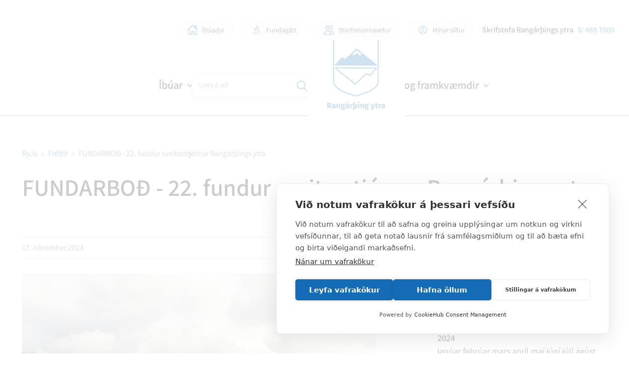

--- FILE ---
content_type: text/html; charset=UTF-8
request_url: https://www.ry.is/is/frettir/fundarbod-22-fundur-sveitarstjornar-rangarthings-ytra
body_size: 7525
content:
<!DOCTYPE html>
<!--
		Stefna ehf. - Moya Vefumsjónarkerfi
		- - - - - - - - - - - - - - - - - -
		http://www.moya.is
		Moya - útgáfa 1.16.2		- - - - - - - - - - - - - - - - - -
-->
<html xmlns="http://www.w3.org/1999/xhtml" lang="is">
<head>
		<!-- Google Tag Manager -->
	<script>(function(w,d,s,l,i){w[l]=w[l]||[];w[l].push({'gtm.start':
	new Date().getTime(),event:'gtm.js'});var f=d.getElementsByTagName(s)[0],
	j=d.createElement(s),dl=l!='dataLayer'?'&l='+l:'';j.async=true;j.src=
	'https://www.googletagmanager.com/gtm.js?id='+i+dl;f.parentNode.insertBefore(j,f);
	})(window,document,'script','dataLayer','GTM-TWTDCKH');</script>
	<!-- End Google Tag Manager -->	<meta http-equiv="X-UA-Compatible" content="IE=edge">
	<meta name="viewport" content="width=device-width, initial-scale=1.0, maximum-scale=5.0">
		<meta name="theme-color" content="#146cb6" >
	<meta name="description" content="verður haldinn að Suðurlandsvegi 1-3, miðvikudaginn 22. nóvember 2023 og hefst kl. 10:45." >
	<meta charset="UTF-8">
	<meta name="author" content="Rangárþing ytra" >
	<meta name="generator" content="Moya 1.16.2" >
		<meta property="og:title" content="FUNDARBO&ETH; - 22. fundur sveitarstj&oacute;rnar Rang&aacute;r&thorn;ings ytra">
	<meta property="og:image" content="https://www.ry.is/static/news/1700236661_sveitarstjorn.jpg?v=1769198127">
	<meta property="og:url" content="https://www.ry.is/is/frettir/fundarbod-22-fundur-sveitarstjornar-rangarthings-ytra">
	<meta property="og:site_name" content="Rang&aacute;r&thorn;ing ytra">
	<meta property="og:updated_time" content="1700236666">
	<meta property="og:image:width" content="1200">
	<meta property="og:image:height" content="801">
	<meta property="og:locale" content="is_IS">
	<meta property="og:description" content="ver&eth;ur haldinn a&eth; Su&eth;urlandsvegi 1-3, mi&eth;vikudaginn 22. n&oacute;vember 2023 og hefst kl. 10:45.">
	<meta property="og:type" content="article">

		<title>FUNDARBOÐ - 22. fundur sveitarstjórnar Rangárþings ytra | Rangárþing ytra</title>
	<link href="/static/themes/2016/theme.css?v=331001939e" rel="stylesheet" media="all" type="text/css"/>
			<link href="/is/feed" rel="alternate" type="application/rss+xml" title="RSS - Fréttir" >
	<link href="/is/frettir/fundarbod-22-fundur-sveitarstjornar-rangarthings-ytra" rel="canonical" >
	<link href="/favicon.ico" rel="icon" type="image/x-icon" >
	<link href="/favicon.ico" rel="shortcut icon" type="image/x-icon" >
	<link href="/static/local/readspeaker/css/readspeaker.css?v=1769198127" media="screen" rel="stylesheet" type="text/css" >
		
</head>
<body class="news has-dropdown-menu rspage">
<!-- Google Tag Manager (noscript) -->
	<noscript><iframe src="https://www.googletagmanager.com/ns.html?id=GTM-TWTDCKH"
	height="0" width="0" style="display:none;visibility:hidden"></iframe></noscript>
	<!-- End Google Tag Manager (noscript) --><a href="#main" id="skipToMain">Fara í aðalefni</a>
<a id="siteTop" class="hide">&nbsp;</a>

<div id="fb-root"></div>
<script>(function (d, s, id) {
		var js, fjs = d.getElementsByTagName(s)[0];
		if (d.getElementById(id)) return;
		js = d.createElement(s);
		js.id = id;
		js.src = '//connect.facebook.net/is_IS/sdk.js#xfbml=1&version=v2.0';
		fjs.parentNode.insertBefore(js, fjs);
	}(document, 'script', 'facebook-jssdk'));
</script>

<div id="page">
		<div id="pageContainer">
		<header id="header">
			<div class="contentWrap">
				<div class="wrap">
					<div class="logo">
						<a href="/is">
							<img src="/static/themes/2016/images/ry-logo.svg?v=3ae2ceba99" alt="Rangárþing ytra">
						</a>
					</div>
					<div class="box_search">
						<div id="searchBox" role="search" class="toggle" data-moya-component="core.form.label-focus">
							<form id="searchForm" name="searchForm" method="get" action="/is/leit">
<div id="elm_q" class="elm_text elm"><label for="q" class="optional">Leita á vef</label>

<span class="lmnt"><input type="text" name="q" id="q" value="" class="text searchQ"></span></div>
<div id="elm_submit" class="elm_submit elm">
<input type="submit" id="searchSubmit" value="Leita"></div></form>						</div>
					</div>
				</div>
				<button id="mainmenuToggle" aria-haspopup="true" aria-controls="mobilemenu">
					<span class="first"></span>
					<span class="middle"></span>
					<span class="last"></span>
					<span class="sr-only">Opna/loka snjalltækjavalmynd</span>
				</button>
				<nav id="mainmenu"
					 data-moya-component="ext.mobilemenu"
					 data-clone="true"
					 data-mMenu="true"
					 data-homeButton="true"
					 aria-label="Valmynd">
					<ul class="menu mmLevel1 " id="mmm-5"><li class="ele-ibuar si level1 children first ord-1"><a href="/is/ibuar"><span>&Iacute;b&uacute;ar</span></a><ul class="menu mmLevel2 " id="mmm-7"><li class="ele-skolar-og-born si level2 first ord-1"><a href="/is/ibuar/skolar-og-born"><span>Sk&oacute;lar og b&ouml;rn</span></a></li><li class="ele-heimili-og-fjolskyldur si level2 ord-2"><a href="/is/ibuar/heimili-og-fjolskyldur"><span>Heimili og fj&ouml;lskyldur</span></a></li><li class="ele-60-og-thjonusta-vid-aldrada si level2 ord-3"><a href="/is/ibuar/60-og-thjonusta-vid-aldrada"><span>60+ og &thorn;j&oacute;nusta vi&eth; aldra&eth;a</span></a></li><li class="ele-eydublod-og-umsoknir si level2 ord-4"><a href="/is/ibuar/eydublod-og-umsoknir"><span>Ey&eth;ubl&ouml;&eth; og ums&oacute;knir</span></a></li><li class="ele-nyir-ibuar si level2 ord-5"><a href="/is/ibuar/nyir-ibuar"><span>N&yacute;ir &iacute;b&uacute;ar</span></a></li><li class="ele-felagsthjonusta si level2 goto ord-6"><a href="/is/ibuar/felagsthjonusta"><span>F&eacute;lags&thorn;j&oacute;nusta</span></a></li><li class="ele-laus-storf si level2 ord-7"><a href="/is/ibuar/laus-storf"><span>Laus st&ouml;rf</span></a></li><li class="ele-samgongur-1 si level2 last ord-8"><a href="/is/ibuar/samgongur-1"><span>Samg&ouml;ngur</span></a></li></ul></li><li class="ele-mannlif si level1 children ord-2"><a href="/is/mannlif"><span>Mannl&iacute;f</span></a><ul class="menu mmLevel2 " id="mmm-12"><li class="ele-lifid-i-rangarthingi-ytra si level2 first ord-1"><a href="/is/mannlif/lifid-i-rangarthingi-ytra"><span>L&iacute;fi&eth; &iacute; Rang&aacute;r&thorn;ingi ytra</span></a></li><li class="ele-sundlaugar-og-ithrottahus si level2 ord-2"><a href="/is/mannlif/sundlaugar-og-ithrottahus"><span>Sundlaugar og &iacute;&thorn;r&oacute;ttah&uacute;s</span></a></li><li class="ele-ithrottir-og-tomstundir si level2 ord-3"><a href="/is/mannlif/ithrottir-og-tomstundir"><span>&Iacute;&thorn;r&oacute;ttir og t&oacute;mstundir</span></a></li><li class="ele-bukolla si level2 ord-4"><a href="/is/mannlif/bukolla" target="_blank"><span>B&uacute;kolla</span></a></li><li class="ele-ferdathjonusta si level2 ord-5"><a href="/is/mannlif/ferdathjonusta"><span>Fer&eth;a&thorn;j&oacute;nusta</span></a></li><li class="ele-thjonusta si level2 ord-6"><a href="/is/mannlif/thjonusta"><span>Verslun og &thorn;j&oacute;nusta</span></a></li><li class="ele-utivist-og-heilsa si level2 ord-7"><a href="/is/mannlif/utivist-og-heilsa"><span>&Uacute;tivist og heilsa</span></a></li><li class="ele-vidburdir-1 si level2 ord-8"><a href="/is/mannlif/vidburdir-1"><span>Vi&eth;bur&eth;ir</span></a></li><li class="ele-menning si level2 last ord-9"><a href="/is/mannlif/menning"><span>Menning</span></a></li></ul></li><li class="ele-stjornsysla si level1 children ord-3"><a href="/is/stjornsysla"><span>Stj&oacute;rns&yacute;sla</span></a><ul class="menu mmLevel2 " id="mmm-13"><li class="ele-stjornkerfi si level2 first ord-1"><a href="/is/stjornsysla/stjornkerfi"><span>Stj&oacute;rnkerfi</span></a></li><li class="ele-stjornsysla-1 si level2 ord-2"><a href="/is/stjornsysla/stjornsysla-1"><span>Fj&aacute;rm&aacute;l og sk&yacute;rslur</span></a></li><li class="ele-byggdasamlog-1 si level2 ord-3"><a href="/is/stjornsysla/byggdasamlog-1"><span>Bygg&eth;asaml&ouml;g</span></a></li><li class="ele-b-hluta-fyrirtaeki si level2 ord-4"><a href="/is/stjornsysla/b-hluta-fyrirtaeki"><span>B-hluta fyrirt&aelig;ki</span></a></li><li class="ele-samstarfsverkefni si level2 ord-5"><a href="/is/stjornsysla/samstarfsverkefni"><span>Samstarfsverkefni</span></a></li><li class="ele-stjornsysla si level2 goto ord-6"><a href="/is/stjornsysla/stjornsysla"><span>Fundager&eth;ir</span></a></li><li class="ele-fundarsalir si level2 ord-7"><a href="/is/stjornsysla/fundarsalir"><span>Fundarsalir</span></a></li><li class="ele-fundaaaetlun si level2 ord-8"><a href="/is/stjornsysla/fundaaaetlun"><span>Funda&aacute;&aelig;tlun</span></a></li><li class="ele-starfsfolk-rangarthings-ytra si level2 last ord-9"><a href="/is/stjornsysla/starfsfolk-rangarthings-ytra"><span>Starfsf&oacute;lk Rang&aacute;r&thorn;ings ytra</span></a></li></ul></li><li class="ele-skipulag-og-framkvaemdir-1 si level1 children ord-4"><a href="/is/skipulag-og-framkvaemdir-1"><span>Skipulag og framkv&aelig;mdir</span></a><ul class="menu mmLevel2 " id="mmm-306"><li class="ele-skipulags-og-byggingamal si level2 first ord-1"><a href="/is/skipulag-og-framkvaemdir-1/skipulags-og-byggingamal"><span>Skipulags- og byggingam&aacute;l</span></a></li><li class="ele-eydublod-og-umsoknir si level2 ord-2"><a href="/is/skipulag-og-framkvaemdir-1/eydublod-og-umsoknir"><span>Ey&eth;ubl&ouml;&eth; og ums&oacute;knir</span></a></li><li class="ele-byggingagatt si level2 ord-3"><a href="/is/skipulag-og-framkvaemdir-1/byggingagatt"><span>Byggingag&aacute;tt</span></a></li><li class="ele-lausar-byggingalodir si level2 ord-4"><a href="/is/skipulag-og-framkvaemdir-1/lausar-byggingalodir"><span>Lausar byggingal&oacute;&eth;ir</span></a></li><li class="ele-kortasja si level2 ord-5"><a href="/is/skipulag-og-framkvaemdir-1/kortasja"><span>Kortasj&aacute;</span></a></li><li class="ele-thjonustumidstod si level2 ord-6"><a href="/is/skipulag-og-framkvaemdir-1/thjonustumidstod"><span>&THORN;j&oacute;nustumi&eth;st&ouml;&eth;</span></a></li><li class="ele-veitur si level2 ord-7"><a href="/is/skipulag-og-framkvaemdir-1/veitur"><span>Veitur</span></a></li><li class="ele-sorphirda-1 si level2 last ord-8"><a href="/is/skipulag-og-framkvaemdir-1/sorphirda-1"><span>Sorphir&eth;a</span></a></li></ul></li><li class="ele-ibuadyr qn si level1 ord-5"><a href="/is/ibuadyr" target="_blank"><span>&Iacute;b&uacute;adyr</span></a></li><li class="ele-fundagatt qn si level1 ord-6"><a href="https://hella.fundagatt.is/login/?ReturnUrl=/" target="_blank"><span>Fundag&aacute;tt</span></a></li><li class="ele-starfsmannavefur qn si level1 ord-7"><a href="/is/starfsmannavefur"><span>Starfsmannavefur</span></a></li><li class="ele-minar-sidur qn si level1 last ord-8"><a href="https://hella.thjonustugatt.is/login.aspx?ReturnUrl=%2f" target="_blank"><span>M&iacute;nar s&iacute;&eth;ur</span></a></li></ul>				</nav>
				<div id="qn">
					<div class="contentWrap">
						<div class="left-qn">
							<ul class="menu mmLevel1 " id="qn-5"><li class="ele-ibuadyr qn si level1 first ord-1"><a href="/is/ibuadyr" target="_blank"><span>&Iacute;b&uacute;adyr</span></a></li><li class="ele-fundagatt qn si level1 ord-2"><a href="https://hella.fundagatt.is/login/?ReturnUrl=/" target="_blank"><span>Fundag&aacute;tt</span></a></li><li class="ele-starfsmannavefur qn si level1 ord-3"><a href="/is/starfsmannavefur"><span>Starfsmannavefur</span></a></li><li class="ele-minar-sidur qn si level1 last ord-4"><a href="https://hella.thjonustugatt.is/login.aspx?ReturnUrl=%2f" target="_blank"><span>M&iacute;nar s&iacute;&eth;ur</span></a></li></ul>						</div>
						<div class="right-qn">
															<div class="qn__phone">
									Skrifstofa Rangárþings ytra <a
										href="tel:4887000">S: 488 7000 </a>
								</div>
																					<div class="gt_element">
								<div id="google_translate_element"></div>
								<script type="text/javascript">
									function googleTranslateElementInit() {
										new google.translate.TranslateElement({
											pageLanguage: 'is',
											includedLanguages: 'en,pl',
											layout: google.translate.TranslateElement.InlineLayout.SIMPLE,
										}, 'google_translate_element');
									}
								</script>
								<script type="text/javascript"
										src="//translate.google.com/translate_a/element.js?cb=googleTranslateElementInit"></script>
							</div>
						</div>
					</div>
				</div>
			</div>
		</header>
							<div id="subpageBanner">
							</div>
		
		<div id="contentContainer">
										
<div id="breadcrumbs" class="box">
	
        <div class="boxText">
		<a href="/is" class="first">Ry.is</a><span class="sep"><i class="fa fa-angle-right"></i></span><a href="/is/frettir">Fréttir</a><span class="sep"><i class="fa fa-angle-right"></i></span><a href="/is/frettir/fundarbod-22-fundur-sveitarstjornar-rangarthings-ytra" class="last">FUNDARBOÐ - 22. fundur sveitarstjórnar Rangárþings ytra</a>
	</div>
</div>				<div class="boxTitle"><h1>FUNDARBOÐ - 22. fundur sveitarstjórnar Rangárþings ytra</h1></div>								<div class="row">
					<div class="contentWrap">
						<div id="readspeaker" class="box"><div class="boxText"><div class="readspeaker__wrap">
	<div id="readspeaker_button1" class="rs_skip rsbtn rs_preserve">
		<a rel="nofollow" class="rsbtn_play" accesskey="L" title="Hlustaðu á þessa síðu lesna af ReadSpeaker"
		   href="//app.readspeaker.com/cgi-bin/rsent?customerid=15324&amp;lang=is_is&amp;readid=main&amp;url=https%253A%252F%252Fwww.ry.is%252Fis%252Ffrettir%252Ffundarbod-22-fundur-sveitarstjornar-rangarthings-ytra">
			<span class="rsbtn_left rsimg rspart"><span
					class="rsbtn_text"><span>Hlusta</span></span></span>
			<span class="rsbtn_right rsimg rsplay rspart"></span>
		</a>
	</div>
</div>
</div>
</div>
					</div>
				</div>
													<div class="row">
				<div id="main" role="main">
											
<div id="news" class="box">
	
        <div class="boxText">
		<div class="entry hasImage">
	<div class="entryInfo">
		<span class="date">
					17. nóvember 2023			</span>
		</div>
			<div class="entryImage">
			<img alt="FUNDARBOÐ - 22. fundur sveitarstjórnar Rangárþings ytra" src="https://static.stefna.is/moya/images/1.png" class="responsive" data-src="/static/news/lg/1700236661_sveitarstjorn.jpg" data-lg="/static/news/lg/1700236661_sveitarstjorn.jpg" data-md="/static/news/md/1700236661_sveitarstjorn.jpg" data-sm="/static/news/sm/1700236661_sveitarstjorn.jpg" data-xs="/static/news/xs/1700236661_sveitarstjorn.jpg" />
					</div>
		<div class="entryContent">
		<p>FUNDARBOÐ, 22. fundur sveitarstjórnar Rangárþings ytra kjörtímabilið 2022-2026 verður haldinn að Suðurlandsvegi 1-3, miðvikudaginn 22. nóvember 2023 og hefst kl. 10:45</p>
<p>Dagskrá:</p>
<p>Almenn mál<br>1. 2309040 - Fjárhagsáætlun 2024-2027<br>Fjárhagsáætlun 2024-2027. Fyrri umræða.<br>2. 2308031 - Markaðs- og kynningarfulltrúi<br>Ráðning Markaðs- og kynningarfulltrúa</p>
<p>17.11.2023<br>Eggert Valur Guðmundsson, oddviti.</p>	</div>
	
	<div class="entryFooter">
				<a class="back" href="/is/frettir">Til baka</a>
			</div>

	</div>

	</div>
</div>															</div>
									<div id="sidebar" role="complementary">
												<div class="box box_newsarchive">
	<div class="boxTitle">
		<h2>Fréttasafn</h2>
	</div>
	<div class="boxText">
		<dl><dt><a href="/is/frettir/archive/2026">2026</a></dt><dd><a href="/is/frettir/archive/2026/1">janúar </a></dd><dt><a href="/is/frettir/archive/2025">2025</a></dt><dd><a href="/is/frettir/archive/2025/1">janúar </a><a href="/is/frettir/archive/2025/2">febrúar </a><a href="/is/frettir/archive/2025/3">mars </a><a href="/is/frettir/archive/2025/4">apríl </a><a href="/is/frettir/archive/2025/5">maí </a><a href="/is/frettir/archive/2025/6">júní </a><a href="/is/frettir/archive/2025/7">júlí </a><a href="/is/frettir/archive/2025/8">ágúst </a><a href="/is/frettir/archive/2025/9">september </a><a href="/is/frettir/archive/2025/10">október </a><a href="/is/frettir/archive/2025/11">nóvember </a><a href="/is/frettir/archive/2025/12">desember </a></dd><dt><a href="/is/frettir/archive/2024">2024</a></dt><dd><a href="/is/frettir/archive/2024/1">janúar </a><a href="/is/frettir/archive/2024/2">febrúar </a><a href="/is/frettir/archive/2024/3">mars </a><a href="/is/frettir/archive/2024/4">apríl </a><a href="/is/frettir/archive/2024/5">maí </a><a href="/is/frettir/archive/2024/6">júní </a><a href="/is/frettir/archive/2024/7">júlí </a><a href="/is/frettir/archive/2024/8">ágúst </a><a href="/is/frettir/archive/2024/9">september </a><a href="/is/frettir/archive/2024/10">október </a><a href="/is/frettir/archive/2024/11">nóvember </a><a href="/is/frettir/archive/2024/12">desember </a></dd><dt><a href="/is/frettir/archive/2023">2023</a></dt><dd><a href="/is/frettir/archive/2023/1">janúar </a><a href="/is/frettir/archive/2023/2">febrúar </a><a href="/is/frettir/archive/2023/3">mars </a><a href="/is/frettir/archive/2023/4">apríl </a><a href="/is/frettir/archive/2023/5">maí </a><a href="/is/frettir/archive/2023/6">júní </a><a href="/is/frettir/archive/2023/7">júlí </a><a href="/is/frettir/archive/2023/8">ágúst </a><a href="/is/frettir/archive/2023/9">september </a><a href="/is/frettir/archive/2023/10">október </a><a href="/is/frettir/archive/2023/11">nóvember </a><a href="/is/frettir/archive/2023/12">desember </a></dd><dt><a href="/is/frettir/archive/2022">2022</a></dt><dd><a href="/is/frettir/archive/2022/1">janúar </a><a href="/is/frettir/archive/2022/2">febrúar </a><a href="/is/frettir/archive/2022/3">mars </a><a href="/is/frettir/archive/2022/4">apríl </a><a href="/is/frettir/archive/2022/5">maí </a><a href="/is/frettir/archive/2022/6">júní </a><a href="/is/frettir/archive/2022/7">júlí </a><a href="/is/frettir/archive/2022/8">ágúst </a><a href="/is/frettir/archive/2022/9">september </a><a href="/is/frettir/archive/2022/10">október </a><a href="/is/frettir/archive/2022/11">nóvember </a><a href="/is/frettir/archive/2022/12">desember </a></dd><dt><a href="/is/frettir/archive/2021">2021</a></dt><dd><a href="/is/frettir/archive/2021/1">janúar </a><a href="/is/frettir/archive/2021/2">febrúar </a><a href="/is/frettir/archive/2021/3">mars </a><a href="/is/frettir/archive/2021/4">apríl </a><a href="/is/frettir/archive/2021/5">maí </a><a href="/is/frettir/archive/2021/6">júní </a><a href="/is/frettir/archive/2021/7">júlí </a><a href="/is/frettir/archive/2021/8">ágúst </a><a href="/is/frettir/archive/2021/9">september </a><a href="/is/frettir/archive/2021/10">október </a><a href="/is/frettir/archive/2021/11">nóvember </a><a href="/is/frettir/archive/2021/12">desember </a></dd><dt><a href="/is/frettir/archive/2020">2020</a></dt><dd><a href="/is/frettir/archive/2020/1">janúar </a><a href="/is/frettir/archive/2020/2">febrúar </a><a href="/is/frettir/archive/2020/3">mars </a><a href="/is/frettir/archive/2020/4">apríl </a><a href="/is/frettir/archive/2020/5">maí </a><a href="/is/frettir/archive/2020/6">júní </a><a href="/is/frettir/archive/2020/7">júlí </a><a href="/is/frettir/archive/2020/8">ágúst </a><a href="/is/frettir/archive/2020/9">september </a><a href="/is/frettir/archive/2020/10">október </a><a href="/is/frettir/archive/2020/11">nóvember </a><a href="/is/frettir/archive/2020/12">desember </a></dd><dt><a href="/is/frettir/archive/2019">2019</a></dt><dd><a href="/is/frettir/archive/2019/1">janúar </a><a href="/is/frettir/archive/2019/2">febrúar </a><a href="/is/frettir/archive/2019/3">mars </a><a href="/is/frettir/archive/2019/4">apríl </a><a href="/is/frettir/archive/2019/5">maí </a><a href="/is/frettir/archive/2019/6">júní </a><a href="/is/frettir/archive/2019/7">júlí </a><a href="/is/frettir/archive/2019/8">ágúst </a><a href="/is/frettir/archive/2019/9">september </a><a href="/is/frettir/archive/2019/10">október </a><a href="/is/frettir/archive/2019/11">nóvember </a><a href="/is/frettir/archive/2019/12">desember </a></dd><dt><a href="/is/frettir/archive/2018">2018</a></dt><dd><a href="/is/frettir/archive/2018/1">janúar </a><a href="/is/frettir/archive/2018/2">febrúar </a><a href="/is/frettir/archive/2018/3">mars </a><a href="/is/frettir/archive/2018/4">apríl </a><a href="/is/frettir/archive/2018/5">maí </a><a href="/is/frettir/archive/2018/6">júní </a><a href="/is/frettir/archive/2018/7">júlí </a><a href="/is/frettir/archive/2018/8">ágúst </a><a href="/is/frettir/archive/2018/9">september </a><a href="/is/frettir/archive/2018/10">október </a><a href="/is/frettir/archive/2018/11">nóvember </a><a href="/is/frettir/archive/2018/12">desember </a></dd><dt><a href="/is/frettir/archive/2017">2017</a></dt><dd><a href="/is/frettir/archive/2017/1">janúar </a><a href="/is/frettir/archive/2017/2">febrúar </a><a href="/is/frettir/archive/2017/3">mars </a><a href="/is/frettir/archive/2017/4">apríl </a><a href="/is/frettir/archive/2017/5">maí </a><a href="/is/frettir/archive/2017/6">júní </a><a href="/is/frettir/archive/2017/7">júlí </a><a href="/is/frettir/archive/2017/8">ágúst </a><a href="/is/frettir/archive/2017/9">september </a><a href="/is/frettir/archive/2017/10">október </a><a href="/is/frettir/archive/2017/11">nóvember </a><a href="/is/frettir/archive/2017/12">desember </a></dd><dt><a href="/is/frettir/archive/2016">2016</a></dt><dd><a href="/is/frettir/archive/2016/1">janúar </a><a href="/is/frettir/archive/2016/2">febrúar </a><a href="/is/frettir/archive/2016/3">mars </a><a href="/is/frettir/archive/2016/4">apríl </a><a href="/is/frettir/archive/2016/5">maí </a><a href="/is/frettir/archive/2016/6">júní </a><a href="/is/frettir/archive/2016/7">júlí </a><a href="/is/frettir/archive/2016/8">ágúst </a><a href="/is/frettir/archive/2016/9">september </a><a href="/is/frettir/archive/2016/10">október </a><a href="/is/frettir/archive/2016/11">nóvember </a><a href="/is/frettir/archive/2016/12">desember </a></dd><dt><a href="/is/frettir/archive/2015">2015</a></dt><dd><a href="/is/frettir/archive/2015/1">janúar </a><a href="/is/frettir/archive/2015/2">febrúar </a><a href="/is/frettir/archive/2015/3">mars </a><a href="/is/frettir/archive/2015/4">apríl </a><a href="/is/frettir/archive/2015/5">maí </a><a href="/is/frettir/archive/2015/6">júní </a><a href="/is/frettir/archive/2015/7">júlí </a><a href="/is/frettir/archive/2015/8">ágúst </a><a href="/is/frettir/archive/2015/9">september </a><a href="/is/frettir/archive/2015/10">október </a><a href="/is/frettir/archive/2015/11">nóvember </a><a href="/is/frettir/archive/2015/12">desember </a></dd><dt><a href="/is/frettir/archive/2014">2014</a></dt><dd><a href="/is/frettir/archive/2014/1">janúar </a><a href="/is/frettir/archive/2014/2">febrúar </a><a href="/is/frettir/archive/2014/3">mars </a><a href="/is/frettir/archive/2014/4">apríl </a><a href="/is/frettir/archive/2014/5">maí </a><a href="/is/frettir/archive/2014/6">júní </a><a href="/is/frettir/archive/2014/7">júlí </a><a href="/is/frettir/archive/2014/8">ágúst </a><a href="/is/frettir/archive/2014/9">september </a><a href="/is/frettir/archive/2014/10">október </a><a href="/is/frettir/archive/2014/11">nóvember </a><a href="/is/frettir/archive/2014/12">desember </a></dd><dt><a href="/is/frettir/archive/2013">2013</a></dt><dd><a href="/is/frettir/archive/2013/1">janúar </a><a href="/is/frettir/archive/2013/2">febrúar </a><a href="/is/frettir/archive/2013/3">mars </a><a href="/is/frettir/archive/2013/4">apríl </a><a href="/is/frettir/archive/2013/5">maí </a><a href="/is/frettir/archive/2013/6">júní </a><a href="/is/frettir/archive/2013/7">júlí </a><a href="/is/frettir/archive/2013/8">ágúst </a><a href="/is/frettir/archive/2013/9">september </a><a href="/is/frettir/archive/2013/10">október </a><a href="/is/frettir/archive/2013/11">nóvember </a><a href="/is/frettir/archive/2013/12">desember </a></dd><dt><a href="/is/frettir/archive/2012">2012</a></dt><dd><a href="/is/frettir/archive/2012/1">janúar </a><a href="/is/frettir/archive/2012/2">febrúar </a><a href="/is/frettir/archive/2012/3">mars </a><a href="/is/frettir/archive/2012/4">apríl </a><a href="/is/frettir/archive/2012/5">maí </a><a href="/is/frettir/archive/2012/6">júní </a><a href="/is/frettir/archive/2012/7">júlí </a><a href="/is/frettir/archive/2012/8">ágúst </a><a href="/is/frettir/archive/2012/9">september </a><a href="/is/frettir/archive/2012/10">október </a><a href="/is/frettir/archive/2012/11">nóvember </a><a href="/is/frettir/archive/2012/12">desember </a></dd><dt><a href="/is/frettir/archive/2011">2011</a></dt><dd><a href="/is/frettir/archive/2011/11">nóvember </a><a href="/is/frettir/archive/2011/12">desember </a></dd></dl>	</div>
</div>
					</div>
							</div>
			<div id="below">
				
<div id="box_sitemap" class="box">
	<ul class="menu mmLevel2 " id="belowMenu-5"><li class="ele-ibuar si level2 first ord-1"><a href="/is/ibuar"><span>&Iacute;b&uacute;ar</span></a></li><li class="ele-mannlif si level2 ord-2"><a href="/is/mannlif"><span>Mannl&iacute;f</span></a></li><li class="ele-stjornsysla si level2 ord-3"><a href="/is/stjornsysla"><span>Stj&oacute;rns&yacute;sla</span></a></li><li class="ele-skipulag-og-framkvaemdir-1 si level2 ord-4"><a href="/is/skipulag-og-framkvaemdir-1"><span>Skipulag og framkv&aelig;mdir</span></a></li><li class="ele-ibuadyr qn si level2 ord-5"><a href="/is/ibuadyr" target="_blank"><span>&Iacute;b&uacute;adyr</span></a></li><li class="ele-fundagatt qn si level2 ord-6"><a href="https://hella.fundagatt.is/login/?ReturnUrl=/" target="_blank"><span>Fundag&aacute;tt</span></a></li><li class="ele-starfsmannavefur qn si level2 ord-7"><a href="/is/starfsmannavefur"><span>Starfsmannavefur</span></a></li><li class="ele-minar-sidur qn si level2 last ord-8"><a href="https://hella.thjonustugatt.is/login.aspx?ReturnUrl=%2f" target="_blank"><span>M&iacute;nar s&iacute;&eth;ur</span></a></li></ul>
        <div class="boxText">
		
	</div>
</div>							<div id="abendingar">
			 <div class="helpful">
	<form id="helpful_form" enctype="application/x-www-form-urlencoded" class="moya_form" action="/is/frettir/fundarbod-22-fundur-sveitarstjornar-rangarthings-ytra" method="post">
<div id="elm_url" class="elm_hidden elm">
<input type="hidden" name="url" value="/is/frettir/fundarbod-22-fundur-sveitarstjornar-rangarthings-ytra" class="hidden " id="url"></div>
<div id="elm_module" class="elm_hidden elm">
<input type="hidden" name="module" value="-1" class="hidden " id="module"></div>
<div id="elm_extID" class="elm_hidden elm">
<input type="hidden" name="extID" value="-1" class="hidden " id="extID"></div>
<fieldset id="fieldset_yesFieldset"><legend>Fannst þér efnið á síðunni hjálplegt?</legend>

<div id="elm_helpful" class="elm_radio elm">
<span class="lmnt"><label for="helpful-1"><input type="radio" name="helpful" id="helpful-1" value="1" class="radio ">Já</label><br /><label for="helpful-0"><input type="radio" name="helpful" id="helpful-0" value="0" class="radio ">Nei</label></span></div></fieldset>
<fieldset id="fieldset_noFieldset" style="display:none"><legend>Ástæða</legend>

<div id="elm_reason" class="elm_radio elm">
<span class="lmnt"><label for="reason-1"><input type="radio" name="reason" id="reason-1" value="1" aria-required="true" class="radio ">Efnið svarar ekki spurningunni</label><br /><label for="reason-2"><input type="radio" name="reason" id="reason-2" value="2" aria-required="true" class="radio ">Síðan inniheldur rangar upplýsingar</label><br /><label for="reason-3"><input type="radio" name="reason" id="reason-3" value="3" aria-required="true" class="radio ">Það er of mikið efni á síðunni</label><br /><label for="reason-4"><input type="radio" name="reason" id="reason-4" value="4" aria-required="true" class="radio ">Ég skil ekki efnið, finnst það of flókið</label></span></div>
<div id="elm_extra" class="elm_textarea elm"><label for="extra" class="optional">Eitthvað annað sem þú vilt koma á framfæri? Vinsamlegast skildu eftir netfang í textareitnum ef þú óskar eftir því að fá svar við ábendingunni</label>

<span class="lmnt"><textarea name="extra" id="extra" maxlength="350" class="textarea " rows="5" cols="80"></textarea></span></div>
<div id="elm_g-recaptcha-response" class="elm_recaptcha elm">
<div class="g-recaptcha" data-sitekey="6LeO1BQUAAAAAMAQcwUhzGBOAQbhGSizEyh2vxHj"></div></div>
<div id="elm_helpful_cancel" class="elm_button elm">
<button name="helpful_cancel" id="helpful_cancel" type="button" class="submit">Hætta við</button></div>
<div id="elm_helpful_submit" class="elm_button elm">
<button name="helpful_submit" id="helpful_submit" type="button" class="submit">Senda</button></div></fieldset></form>	<div id="helpful-success" style="display: none" data-text="Takk fyrir! Ábending þín er móttekin">
	</div>
</div>
		</div>
				</div>
		</div>
		<button id="searchToggle" aria-label="Opna leit"
				aria-haspopup="true" aria-controls="searchForm">
		</button>
		<div id="msearchBox" role="search" class="toggle" data-moya-component="core.form.label-focus">
			<form id="searchForm" name="searchForm" method="get" action="/is/leit">
<div id="elm_q" class="elm_text elm"><label for="q" class="optional">Leita á vef</label>

<span class="lmnt"><input type="text" name="q" id="q" value="" class="text searchQ"></span></div>
<div id="elm_submit" class="elm_submit elm">
<input type="submit" id="searchSubmit" value="Leita"></div></form>			<button id="searchClose" aria-label="Loka leit"></button>
		</div>
	</div>
</div>
<footer>
	<div class="wrap">
		<div class="contentWrap">
			<div class="footerLogo">
				<img src="/static/themes/2016/images/logo-footer.svg?v=932ad2111c" alt="">
			</div>
			<div class="content">
				<div class="upper">
					<div class="web__title">Rangárþing ytra</div>
					<div class="footer__phone">
													<div class="phone1">
								<div>Skrifstofa Rangárþings ytra</div>
								<a href="tel:4887000">S: 488 7000 </a>
							</div>
																			<div class="phone2">
								<div>Neyðarsími þjónustumiðstöðvar</div>
								<a href="tel:4875284">S: 487 5284</a>
							</div>
											</div>
				</div>
				<div class="lower">
					<div class="flex-row">
<div class="flex-column flex-width-desktop-auto flex-width-tablet-50 flex-width-mobile-100">
<p><span class="notranslate">Suðurlandsvegur 1-3, 850 Hella</span><br>Sími: <a href="tel:3544887000">488 7000<br></a>Netfang: ry(hjá)ry.is<br><span class="notranslate">Kennitala: 520602-3050</span></p>
</div>
<div class="flex-column flex-width-desktop-auto flex-width-tablet-50 flex-width-mobile-100">
<p><strong>Opnunartímar á skrifstofu:</strong> <br>mán. - fim. kl. 9:00 - 15:00 <br>föstudaga&nbsp; kl. 9:00 - 12:00<br><strong>Ábyrgðarmaður síðu:</strong> Sveitarstjóri</p>
</div>
<div class="flex-column flex-width-desktop-auto flex-width-tablet-50 flex-width-mobile-100">
<p><img src="/static/files/_blob/giq4flcsl8wuaxevd1l2mb.png" width="113" height="113"> <img src="/static/files/hsam.jpg" width="150"></p>
</div>
<div class="flex-column flex-width-desktop-auto flex-width-tablet-50 flex-width-mobile-100">
<ul>
<li><a class="employee__web" href="/is/starfsmannavefur">Starfsmannavefur</a></li>
<li><a class="contact__us" href="/is/hafa-samband">Hafðu samband</a></li>
<li><a href="https://www.ry.is/is/stjornsysla/stjornkerfi/stefnur-og-aaetlanir/ritstjornarstefna" target="_blank" rel="noopener">Ritstjórnarstefna</a></li>
<li><a class="follow__fb" href="https://www.facebook.com/Rang%C3%A1r%C3%BEing-ytra-349403531824425/" target="_blank" rel="noopener">Fylgstu með á Facebook</a></li>
</ul>
</div>
</div>				</div>
			</div>
		</div>
	</div>
</footer>
<script
	src="//ajax.googleapis.com/ajax/libs/jquery/1.11.1/jquery.min.js"></script>
<script
	src="//ajax.googleapis.com/ajax/libs/jqueryui/1.11.2/jquery-ui.min.js"></script>
	<script type="text/javascript" src="/_moya/javascripts/dist/bundle.min.js?v=1769198127"></script>
	<script type="text/javascript" src="//cdn1.readspeaker.com/script/15324/webReader/webReader.js?pids=wr&amp;v=1769198127"></script>
	<script type="text/javascript" src="https://www.google.com/recaptcha/api.js?hl=is&amp;v=1769198127"></script><script src="/static/themes/2016/js/moya.min.js?v=637b0af5e3"></script>
<script src="/static/themes/2016/js/site.min.js?v=168ada65ab"></script>

<script type="text/javascript">
<!--//--><![CDATA[//><!--
moya.division = 'is';
moya.lang = 'is';
moya.fancybox.init();
$(function() { $("a.fancybox").fancybox({ helpers:{ title:{ type:"inside" },media:true },openEffect:"elastic",closeEffect:"elastic" }); });
$(function() { $("a.slideshow").fancybox({ helpers:{ title:{ type:"inside" },buttons:true,media:true },openEffect:"elastic",closeEffect:"elastic",playSpeed:4000,prevEffect:"none",nextEffect:"none",closeBtn:false }); });
$(function() { $("img.responsive").responsiveImg(); });
$(function() { Helpful.init({"language":{"explain":"Eitthva\u00f0 anna\u00f0 sem \u00fe\u00fa vilt koma \u00e1 framf\u00e6ri? Vinsamlegast skildu eftir netfang \u00ed textareitnum ef \u00fe\u00fa \u00f3skar eftir \u00fev\u00ed a\u00f0 f\u00e1 svar vi\u00f0 \u00e1bendingunni"}}); });
$('.g-recaptcha').before('<label for="g-recaptcha-response" class="sr-only">reCaptcha</label>')
$(function() { Helpful.init({"language":{"explain":"Eitthva\u00f0 anna\u00f0 sem \u00fe\u00fa vilt koma \u00e1 framf\u00e6ri? Vinsamlegast skildu eftir netfang \u00ed textareitnum ef \u00fe\u00fa \u00f3skar eftir \u00fev\u00ed a\u00f0 f\u00e1 svar vi\u00f0 \u00e1bendingunni"}}); });

//--><!]]>
</script>

</body>
</html>


--- FILE ---
content_type: text/html; charset=utf-8
request_url: https://www.google.com/recaptcha/api2/anchor?ar=1&k=6LeO1BQUAAAAAMAQcwUhzGBOAQbhGSizEyh2vxHj&co=aHR0cHM6Ly93d3cucnkuaXM6NDQz&hl=is&v=PoyoqOPhxBO7pBk68S4YbpHZ&size=normal&anchor-ms=20000&execute-ms=30000&cb=36pr8xjo88gf
body_size: 49285
content:
<!DOCTYPE HTML><html dir="ltr" lang="is"><head><meta http-equiv="Content-Type" content="text/html; charset=UTF-8">
<meta http-equiv="X-UA-Compatible" content="IE=edge">
<title>reCAPTCHA</title>
<style type="text/css">
/* cyrillic-ext */
@font-face {
  font-family: 'Roboto';
  font-style: normal;
  font-weight: 400;
  font-stretch: 100%;
  src: url(//fonts.gstatic.com/s/roboto/v48/KFO7CnqEu92Fr1ME7kSn66aGLdTylUAMa3GUBHMdazTgWw.woff2) format('woff2');
  unicode-range: U+0460-052F, U+1C80-1C8A, U+20B4, U+2DE0-2DFF, U+A640-A69F, U+FE2E-FE2F;
}
/* cyrillic */
@font-face {
  font-family: 'Roboto';
  font-style: normal;
  font-weight: 400;
  font-stretch: 100%;
  src: url(//fonts.gstatic.com/s/roboto/v48/KFO7CnqEu92Fr1ME7kSn66aGLdTylUAMa3iUBHMdazTgWw.woff2) format('woff2');
  unicode-range: U+0301, U+0400-045F, U+0490-0491, U+04B0-04B1, U+2116;
}
/* greek-ext */
@font-face {
  font-family: 'Roboto';
  font-style: normal;
  font-weight: 400;
  font-stretch: 100%;
  src: url(//fonts.gstatic.com/s/roboto/v48/KFO7CnqEu92Fr1ME7kSn66aGLdTylUAMa3CUBHMdazTgWw.woff2) format('woff2');
  unicode-range: U+1F00-1FFF;
}
/* greek */
@font-face {
  font-family: 'Roboto';
  font-style: normal;
  font-weight: 400;
  font-stretch: 100%;
  src: url(//fonts.gstatic.com/s/roboto/v48/KFO7CnqEu92Fr1ME7kSn66aGLdTylUAMa3-UBHMdazTgWw.woff2) format('woff2');
  unicode-range: U+0370-0377, U+037A-037F, U+0384-038A, U+038C, U+038E-03A1, U+03A3-03FF;
}
/* math */
@font-face {
  font-family: 'Roboto';
  font-style: normal;
  font-weight: 400;
  font-stretch: 100%;
  src: url(//fonts.gstatic.com/s/roboto/v48/KFO7CnqEu92Fr1ME7kSn66aGLdTylUAMawCUBHMdazTgWw.woff2) format('woff2');
  unicode-range: U+0302-0303, U+0305, U+0307-0308, U+0310, U+0312, U+0315, U+031A, U+0326-0327, U+032C, U+032F-0330, U+0332-0333, U+0338, U+033A, U+0346, U+034D, U+0391-03A1, U+03A3-03A9, U+03B1-03C9, U+03D1, U+03D5-03D6, U+03F0-03F1, U+03F4-03F5, U+2016-2017, U+2034-2038, U+203C, U+2040, U+2043, U+2047, U+2050, U+2057, U+205F, U+2070-2071, U+2074-208E, U+2090-209C, U+20D0-20DC, U+20E1, U+20E5-20EF, U+2100-2112, U+2114-2115, U+2117-2121, U+2123-214F, U+2190, U+2192, U+2194-21AE, U+21B0-21E5, U+21F1-21F2, U+21F4-2211, U+2213-2214, U+2216-22FF, U+2308-230B, U+2310, U+2319, U+231C-2321, U+2336-237A, U+237C, U+2395, U+239B-23B7, U+23D0, U+23DC-23E1, U+2474-2475, U+25AF, U+25B3, U+25B7, U+25BD, U+25C1, U+25CA, U+25CC, U+25FB, U+266D-266F, U+27C0-27FF, U+2900-2AFF, U+2B0E-2B11, U+2B30-2B4C, U+2BFE, U+3030, U+FF5B, U+FF5D, U+1D400-1D7FF, U+1EE00-1EEFF;
}
/* symbols */
@font-face {
  font-family: 'Roboto';
  font-style: normal;
  font-weight: 400;
  font-stretch: 100%;
  src: url(//fonts.gstatic.com/s/roboto/v48/KFO7CnqEu92Fr1ME7kSn66aGLdTylUAMaxKUBHMdazTgWw.woff2) format('woff2');
  unicode-range: U+0001-000C, U+000E-001F, U+007F-009F, U+20DD-20E0, U+20E2-20E4, U+2150-218F, U+2190, U+2192, U+2194-2199, U+21AF, U+21E6-21F0, U+21F3, U+2218-2219, U+2299, U+22C4-22C6, U+2300-243F, U+2440-244A, U+2460-24FF, U+25A0-27BF, U+2800-28FF, U+2921-2922, U+2981, U+29BF, U+29EB, U+2B00-2BFF, U+4DC0-4DFF, U+FFF9-FFFB, U+10140-1018E, U+10190-1019C, U+101A0, U+101D0-101FD, U+102E0-102FB, U+10E60-10E7E, U+1D2C0-1D2D3, U+1D2E0-1D37F, U+1F000-1F0FF, U+1F100-1F1AD, U+1F1E6-1F1FF, U+1F30D-1F30F, U+1F315, U+1F31C, U+1F31E, U+1F320-1F32C, U+1F336, U+1F378, U+1F37D, U+1F382, U+1F393-1F39F, U+1F3A7-1F3A8, U+1F3AC-1F3AF, U+1F3C2, U+1F3C4-1F3C6, U+1F3CA-1F3CE, U+1F3D4-1F3E0, U+1F3ED, U+1F3F1-1F3F3, U+1F3F5-1F3F7, U+1F408, U+1F415, U+1F41F, U+1F426, U+1F43F, U+1F441-1F442, U+1F444, U+1F446-1F449, U+1F44C-1F44E, U+1F453, U+1F46A, U+1F47D, U+1F4A3, U+1F4B0, U+1F4B3, U+1F4B9, U+1F4BB, U+1F4BF, U+1F4C8-1F4CB, U+1F4D6, U+1F4DA, U+1F4DF, U+1F4E3-1F4E6, U+1F4EA-1F4ED, U+1F4F7, U+1F4F9-1F4FB, U+1F4FD-1F4FE, U+1F503, U+1F507-1F50B, U+1F50D, U+1F512-1F513, U+1F53E-1F54A, U+1F54F-1F5FA, U+1F610, U+1F650-1F67F, U+1F687, U+1F68D, U+1F691, U+1F694, U+1F698, U+1F6AD, U+1F6B2, U+1F6B9-1F6BA, U+1F6BC, U+1F6C6-1F6CF, U+1F6D3-1F6D7, U+1F6E0-1F6EA, U+1F6F0-1F6F3, U+1F6F7-1F6FC, U+1F700-1F7FF, U+1F800-1F80B, U+1F810-1F847, U+1F850-1F859, U+1F860-1F887, U+1F890-1F8AD, U+1F8B0-1F8BB, U+1F8C0-1F8C1, U+1F900-1F90B, U+1F93B, U+1F946, U+1F984, U+1F996, U+1F9E9, U+1FA00-1FA6F, U+1FA70-1FA7C, U+1FA80-1FA89, U+1FA8F-1FAC6, U+1FACE-1FADC, U+1FADF-1FAE9, U+1FAF0-1FAF8, U+1FB00-1FBFF;
}
/* vietnamese */
@font-face {
  font-family: 'Roboto';
  font-style: normal;
  font-weight: 400;
  font-stretch: 100%;
  src: url(//fonts.gstatic.com/s/roboto/v48/KFO7CnqEu92Fr1ME7kSn66aGLdTylUAMa3OUBHMdazTgWw.woff2) format('woff2');
  unicode-range: U+0102-0103, U+0110-0111, U+0128-0129, U+0168-0169, U+01A0-01A1, U+01AF-01B0, U+0300-0301, U+0303-0304, U+0308-0309, U+0323, U+0329, U+1EA0-1EF9, U+20AB;
}
/* latin-ext */
@font-face {
  font-family: 'Roboto';
  font-style: normal;
  font-weight: 400;
  font-stretch: 100%;
  src: url(//fonts.gstatic.com/s/roboto/v48/KFO7CnqEu92Fr1ME7kSn66aGLdTylUAMa3KUBHMdazTgWw.woff2) format('woff2');
  unicode-range: U+0100-02BA, U+02BD-02C5, U+02C7-02CC, U+02CE-02D7, U+02DD-02FF, U+0304, U+0308, U+0329, U+1D00-1DBF, U+1E00-1E9F, U+1EF2-1EFF, U+2020, U+20A0-20AB, U+20AD-20C0, U+2113, U+2C60-2C7F, U+A720-A7FF;
}
/* latin */
@font-face {
  font-family: 'Roboto';
  font-style: normal;
  font-weight: 400;
  font-stretch: 100%;
  src: url(//fonts.gstatic.com/s/roboto/v48/KFO7CnqEu92Fr1ME7kSn66aGLdTylUAMa3yUBHMdazQ.woff2) format('woff2');
  unicode-range: U+0000-00FF, U+0131, U+0152-0153, U+02BB-02BC, U+02C6, U+02DA, U+02DC, U+0304, U+0308, U+0329, U+2000-206F, U+20AC, U+2122, U+2191, U+2193, U+2212, U+2215, U+FEFF, U+FFFD;
}
/* cyrillic-ext */
@font-face {
  font-family: 'Roboto';
  font-style: normal;
  font-weight: 500;
  font-stretch: 100%;
  src: url(//fonts.gstatic.com/s/roboto/v48/KFO7CnqEu92Fr1ME7kSn66aGLdTylUAMa3GUBHMdazTgWw.woff2) format('woff2');
  unicode-range: U+0460-052F, U+1C80-1C8A, U+20B4, U+2DE0-2DFF, U+A640-A69F, U+FE2E-FE2F;
}
/* cyrillic */
@font-face {
  font-family: 'Roboto';
  font-style: normal;
  font-weight: 500;
  font-stretch: 100%;
  src: url(//fonts.gstatic.com/s/roboto/v48/KFO7CnqEu92Fr1ME7kSn66aGLdTylUAMa3iUBHMdazTgWw.woff2) format('woff2');
  unicode-range: U+0301, U+0400-045F, U+0490-0491, U+04B0-04B1, U+2116;
}
/* greek-ext */
@font-face {
  font-family: 'Roboto';
  font-style: normal;
  font-weight: 500;
  font-stretch: 100%;
  src: url(//fonts.gstatic.com/s/roboto/v48/KFO7CnqEu92Fr1ME7kSn66aGLdTylUAMa3CUBHMdazTgWw.woff2) format('woff2');
  unicode-range: U+1F00-1FFF;
}
/* greek */
@font-face {
  font-family: 'Roboto';
  font-style: normal;
  font-weight: 500;
  font-stretch: 100%;
  src: url(//fonts.gstatic.com/s/roboto/v48/KFO7CnqEu92Fr1ME7kSn66aGLdTylUAMa3-UBHMdazTgWw.woff2) format('woff2');
  unicode-range: U+0370-0377, U+037A-037F, U+0384-038A, U+038C, U+038E-03A1, U+03A3-03FF;
}
/* math */
@font-face {
  font-family: 'Roboto';
  font-style: normal;
  font-weight: 500;
  font-stretch: 100%;
  src: url(//fonts.gstatic.com/s/roboto/v48/KFO7CnqEu92Fr1ME7kSn66aGLdTylUAMawCUBHMdazTgWw.woff2) format('woff2');
  unicode-range: U+0302-0303, U+0305, U+0307-0308, U+0310, U+0312, U+0315, U+031A, U+0326-0327, U+032C, U+032F-0330, U+0332-0333, U+0338, U+033A, U+0346, U+034D, U+0391-03A1, U+03A3-03A9, U+03B1-03C9, U+03D1, U+03D5-03D6, U+03F0-03F1, U+03F4-03F5, U+2016-2017, U+2034-2038, U+203C, U+2040, U+2043, U+2047, U+2050, U+2057, U+205F, U+2070-2071, U+2074-208E, U+2090-209C, U+20D0-20DC, U+20E1, U+20E5-20EF, U+2100-2112, U+2114-2115, U+2117-2121, U+2123-214F, U+2190, U+2192, U+2194-21AE, U+21B0-21E5, U+21F1-21F2, U+21F4-2211, U+2213-2214, U+2216-22FF, U+2308-230B, U+2310, U+2319, U+231C-2321, U+2336-237A, U+237C, U+2395, U+239B-23B7, U+23D0, U+23DC-23E1, U+2474-2475, U+25AF, U+25B3, U+25B7, U+25BD, U+25C1, U+25CA, U+25CC, U+25FB, U+266D-266F, U+27C0-27FF, U+2900-2AFF, U+2B0E-2B11, U+2B30-2B4C, U+2BFE, U+3030, U+FF5B, U+FF5D, U+1D400-1D7FF, U+1EE00-1EEFF;
}
/* symbols */
@font-face {
  font-family: 'Roboto';
  font-style: normal;
  font-weight: 500;
  font-stretch: 100%;
  src: url(//fonts.gstatic.com/s/roboto/v48/KFO7CnqEu92Fr1ME7kSn66aGLdTylUAMaxKUBHMdazTgWw.woff2) format('woff2');
  unicode-range: U+0001-000C, U+000E-001F, U+007F-009F, U+20DD-20E0, U+20E2-20E4, U+2150-218F, U+2190, U+2192, U+2194-2199, U+21AF, U+21E6-21F0, U+21F3, U+2218-2219, U+2299, U+22C4-22C6, U+2300-243F, U+2440-244A, U+2460-24FF, U+25A0-27BF, U+2800-28FF, U+2921-2922, U+2981, U+29BF, U+29EB, U+2B00-2BFF, U+4DC0-4DFF, U+FFF9-FFFB, U+10140-1018E, U+10190-1019C, U+101A0, U+101D0-101FD, U+102E0-102FB, U+10E60-10E7E, U+1D2C0-1D2D3, U+1D2E0-1D37F, U+1F000-1F0FF, U+1F100-1F1AD, U+1F1E6-1F1FF, U+1F30D-1F30F, U+1F315, U+1F31C, U+1F31E, U+1F320-1F32C, U+1F336, U+1F378, U+1F37D, U+1F382, U+1F393-1F39F, U+1F3A7-1F3A8, U+1F3AC-1F3AF, U+1F3C2, U+1F3C4-1F3C6, U+1F3CA-1F3CE, U+1F3D4-1F3E0, U+1F3ED, U+1F3F1-1F3F3, U+1F3F5-1F3F7, U+1F408, U+1F415, U+1F41F, U+1F426, U+1F43F, U+1F441-1F442, U+1F444, U+1F446-1F449, U+1F44C-1F44E, U+1F453, U+1F46A, U+1F47D, U+1F4A3, U+1F4B0, U+1F4B3, U+1F4B9, U+1F4BB, U+1F4BF, U+1F4C8-1F4CB, U+1F4D6, U+1F4DA, U+1F4DF, U+1F4E3-1F4E6, U+1F4EA-1F4ED, U+1F4F7, U+1F4F9-1F4FB, U+1F4FD-1F4FE, U+1F503, U+1F507-1F50B, U+1F50D, U+1F512-1F513, U+1F53E-1F54A, U+1F54F-1F5FA, U+1F610, U+1F650-1F67F, U+1F687, U+1F68D, U+1F691, U+1F694, U+1F698, U+1F6AD, U+1F6B2, U+1F6B9-1F6BA, U+1F6BC, U+1F6C6-1F6CF, U+1F6D3-1F6D7, U+1F6E0-1F6EA, U+1F6F0-1F6F3, U+1F6F7-1F6FC, U+1F700-1F7FF, U+1F800-1F80B, U+1F810-1F847, U+1F850-1F859, U+1F860-1F887, U+1F890-1F8AD, U+1F8B0-1F8BB, U+1F8C0-1F8C1, U+1F900-1F90B, U+1F93B, U+1F946, U+1F984, U+1F996, U+1F9E9, U+1FA00-1FA6F, U+1FA70-1FA7C, U+1FA80-1FA89, U+1FA8F-1FAC6, U+1FACE-1FADC, U+1FADF-1FAE9, U+1FAF0-1FAF8, U+1FB00-1FBFF;
}
/* vietnamese */
@font-face {
  font-family: 'Roboto';
  font-style: normal;
  font-weight: 500;
  font-stretch: 100%;
  src: url(//fonts.gstatic.com/s/roboto/v48/KFO7CnqEu92Fr1ME7kSn66aGLdTylUAMa3OUBHMdazTgWw.woff2) format('woff2');
  unicode-range: U+0102-0103, U+0110-0111, U+0128-0129, U+0168-0169, U+01A0-01A1, U+01AF-01B0, U+0300-0301, U+0303-0304, U+0308-0309, U+0323, U+0329, U+1EA0-1EF9, U+20AB;
}
/* latin-ext */
@font-face {
  font-family: 'Roboto';
  font-style: normal;
  font-weight: 500;
  font-stretch: 100%;
  src: url(//fonts.gstatic.com/s/roboto/v48/KFO7CnqEu92Fr1ME7kSn66aGLdTylUAMa3KUBHMdazTgWw.woff2) format('woff2');
  unicode-range: U+0100-02BA, U+02BD-02C5, U+02C7-02CC, U+02CE-02D7, U+02DD-02FF, U+0304, U+0308, U+0329, U+1D00-1DBF, U+1E00-1E9F, U+1EF2-1EFF, U+2020, U+20A0-20AB, U+20AD-20C0, U+2113, U+2C60-2C7F, U+A720-A7FF;
}
/* latin */
@font-face {
  font-family: 'Roboto';
  font-style: normal;
  font-weight: 500;
  font-stretch: 100%;
  src: url(//fonts.gstatic.com/s/roboto/v48/KFO7CnqEu92Fr1ME7kSn66aGLdTylUAMa3yUBHMdazQ.woff2) format('woff2');
  unicode-range: U+0000-00FF, U+0131, U+0152-0153, U+02BB-02BC, U+02C6, U+02DA, U+02DC, U+0304, U+0308, U+0329, U+2000-206F, U+20AC, U+2122, U+2191, U+2193, U+2212, U+2215, U+FEFF, U+FFFD;
}
/* cyrillic-ext */
@font-face {
  font-family: 'Roboto';
  font-style: normal;
  font-weight: 900;
  font-stretch: 100%;
  src: url(//fonts.gstatic.com/s/roboto/v48/KFO7CnqEu92Fr1ME7kSn66aGLdTylUAMa3GUBHMdazTgWw.woff2) format('woff2');
  unicode-range: U+0460-052F, U+1C80-1C8A, U+20B4, U+2DE0-2DFF, U+A640-A69F, U+FE2E-FE2F;
}
/* cyrillic */
@font-face {
  font-family: 'Roboto';
  font-style: normal;
  font-weight: 900;
  font-stretch: 100%;
  src: url(//fonts.gstatic.com/s/roboto/v48/KFO7CnqEu92Fr1ME7kSn66aGLdTylUAMa3iUBHMdazTgWw.woff2) format('woff2');
  unicode-range: U+0301, U+0400-045F, U+0490-0491, U+04B0-04B1, U+2116;
}
/* greek-ext */
@font-face {
  font-family: 'Roboto';
  font-style: normal;
  font-weight: 900;
  font-stretch: 100%;
  src: url(//fonts.gstatic.com/s/roboto/v48/KFO7CnqEu92Fr1ME7kSn66aGLdTylUAMa3CUBHMdazTgWw.woff2) format('woff2');
  unicode-range: U+1F00-1FFF;
}
/* greek */
@font-face {
  font-family: 'Roboto';
  font-style: normal;
  font-weight: 900;
  font-stretch: 100%;
  src: url(//fonts.gstatic.com/s/roboto/v48/KFO7CnqEu92Fr1ME7kSn66aGLdTylUAMa3-UBHMdazTgWw.woff2) format('woff2');
  unicode-range: U+0370-0377, U+037A-037F, U+0384-038A, U+038C, U+038E-03A1, U+03A3-03FF;
}
/* math */
@font-face {
  font-family: 'Roboto';
  font-style: normal;
  font-weight: 900;
  font-stretch: 100%;
  src: url(//fonts.gstatic.com/s/roboto/v48/KFO7CnqEu92Fr1ME7kSn66aGLdTylUAMawCUBHMdazTgWw.woff2) format('woff2');
  unicode-range: U+0302-0303, U+0305, U+0307-0308, U+0310, U+0312, U+0315, U+031A, U+0326-0327, U+032C, U+032F-0330, U+0332-0333, U+0338, U+033A, U+0346, U+034D, U+0391-03A1, U+03A3-03A9, U+03B1-03C9, U+03D1, U+03D5-03D6, U+03F0-03F1, U+03F4-03F5, U+2016-2017, U+2034-2038, U+203C, U+2040, U+2043, U+2047, U+2050, U+2057, U+205F, U+2070-2071, U+2074-208E, U+2090-209C, U+20D0-20DC, U+20E1, U+20E5-20EF, U+2100-2112, U+2114-2115, U+2117-2121, U+2123-214F, U+2190, U+2192, U+2194-21AE, U+21B0-21E5, U+21F1-21F2, U+21F4-2211, U+2213-2214, U+2216-22FF, U+2308-230B, U+2310, U+2319, U+231C-2321, U+2336-237A, U+237C, U+2395, U+239B-23B7, U+23D0, U+23DC-23E1, U+2474-2475, U+25AF, U+25B3, U+25B7, U+25BD, U+25C1, U+25CA, U+25CC, U+25FB, U+266D-266F, U+27C0-27FF, U+2900-2AFF, U+2B0E-2B11, U+2B30-2B4C, U+2BFE, U+3030, U+FF5B, U+FF5D, U+1D400-1D7FF, U+1EE00-1EEFF;
}
/* symbols */
@font-face {
  font-family: 'Roboto';
  font-style: normal;
  font-weight: 900;
  font-stretch: 100%;
  src: url(//fonts.gstatic.com/s/roboto/v48/KFO7CnqEu92Fr1ME7kSn66aGLdTylUAMaxKUBHMdazTgWw.woff2) format('woff2');
  unicode-range: U+0001-000C, U+000E-001F, U+007F-009F, U+20DD-20E0, U+20E2-20E4, U+2150-218F, U+2190, U+2192, U+2194-2199, U+21AF, U+21E6-21F0, U+21F3, U+2218-2219, U+2299, U+22C4-22C6, U+2300-243F, U+2440-244A, U+2460-24FF, U+25A0-27BF, U+2800-28FF, U+2921-2922, U+2981, U+29BF, U+29EB, U+2B00-2BFF, U+4DC0-4DFF, U+FFF9-FFFB, U+10140-1018E, U+10190-1019C, U+101A0, U+101D0-101FD, U+102E0-102FB, U+10E60-10E7E, U+1D2C0-1D2D3, U+1D2E0-1D37F, U+1F000-1F0FF, U+1F100-1F1AD, U+1F1E6-1F1FF, U+1F30D-1F30F, U+1F315, U+1F31C, U+1F31E, U+1F320-1F32C, U+1F336, U+1F378, U+1F37D, U+1F382, U+1F393-1F39F, U+1F3A7-1F3A8, U+1F3AC-1F3AF, U+1F3C2, U+1F3C4-1F3C6, U+1F3CA-1F3CE, U+1F3D4-1F3E0, U+1F3ED, U+1F3F1-1F3F3, U+1F3F5-1F3F7, U+1F408, U+1F415, U+1F41F, U+1F426, U+1F43F, U+1F441-1F442, U+1F444, U+1F446-1F449, U+1F44C-1F44E, U+1F453, U+1F46A, U+1F47D, U+1F4A3, U+1F4B0, U+1F4B3, U+1F4B9, U+1F4BB, U+1F4BF, U+1F4C8-1F4CB, U+1F4D6, U+1F4DA, U+1F4DF, U+1F4E3-1F4E6, U+1F4EA-1F4ED, U+1F4F7, U+1F4F9-1F4FB, U+1F4FD-1F4FE, U+1F503, U+1F507-1F50B, U+1F50D, U+1F512-1F513, U+1F53E-1F54A, U+1F54F-1F5FA, U+1F610, U+1F650-1F67F, U+1F687, U+1F68D, U+1F691, U+1F694, U+1F698, U+1F6AD, U+1F6B2, U+1F6B9-1F6BA, U+1F6BC, U+1F6C6-1F6CF, U+1F6D3-1F6D7, U+1F6E0-1F6EA, U+1F6F0-1F6F3, U+1F6F7-1F6FC, U+1F700-1F7FF, U+1F800-1F80B, U+1F810-1F847, U+1F850-1F859, U+1F860-1F887, U+1F890-1F8AD, U+1F8B0-1F8BB, U+1F8C0-1F8C1, U+1F900-1F90B, U+1F93B, U+1F946, U+1F984, U+1F996, U+1F9E9, U+1FA00-1FA6F, U+1FA70-1FA7C, U+1FA80-1FA89, U+1FA8F-1FAC6, U+1FACE-1FADC, U+1FADF-1FAE9, U+1FAF0-1FAF8, U+1FB00-1FBFF;
}
/* vietnamese */
@font-face {
  font-family: 'Roboto';
  font-style: normal;
  font-weight: 900;
  font-stretch: 100%;
  src: url(//fonts.gstatic.com/s/roboto/v48/KFO7CnqEu92Fr1ME7kSn66aGLdTylUAMa3OUBHMdazTgWw.woff2) format('woff2');
  unicode-range: U+0102-0103, U+0110-0111, U+0128-0129, U+0168-0169, U+01A0-01A1, U+01AF-01B0, U+0300-0301, U+0303-0304, U+0308-0309, U+0323, U+0329, U+1EA0-1EF9, U+20AB;
}
/* latin-ext */
@font-face {
  font-family: 'Roboto';
  font-style: normal;
  font-weight: 900;
  font-stretch: 100%;
  src: url(//fonts.gstatic.com/s/roboto/v48/KFO7CnqEu92Fr1ME7kSn66aGLdTylUAMa3KUBHMdazTgWw.woff2) format('woff2');
  unicode-range: U+0100-02BA, U+02BD-02C5, U+02C7-02CC, U+02CE-02D7, U+02DD-02FF, U+0304, U+0308, U+0329, U+1D00-1DBF, U+1E00-1E9F, U+1EF2-1EFF, U+2020, U+20A0-20AB, U+20AD-20C0, U+2113, U+2C60-2C7F, U+A720-A7FF;
}
/* latin */
@font-face {
  font-family: 'Roboto';
  font-style: normal;
  font-weight: 900;
  font-stretch: 100%;
  src: url(//fonts.gstatic.com/s/roboto/v48/KFO7CnqEu92Fr1ME7kSn66aGLdTylUAMa3yUBHMdazQ.woff2) format('woff2');
  unicode-range: U+0000-00FF, U+0131, U+0152-0153, U+02BB-02BC, U+02C6, U+02DA, U+02DC, U+0304, U+0308, U+0329, U+2000-206F, U+20AC, U+2122, U+2191, U+2193, U+2212, U+2215, U+FEFF, U+FFFD;
}

</style>
<link rel="stylesheet" type="text/css" href="https://www.gstatic.com/recaptcha/releases/PoyoqOPhxBO7pBk68S4YbpHZ/styles__ltr.css">
<script nonce="5Ml0W0Nvp__k6nzvPt8vFQ" type="text/javascript">window['__recaptcha_api'] = 'https://www.google.com/recaptcha/api2/';</script>
<script type="text/javascript" src="https://www.gstatic.com/recaptcha/releases/PoyoqOPhxBO7pBk68S4YbpHZ/recaptcha__is.js" nonce="5Ml0W0Nvp__k6nzvPt8vFQ">
      
    </script></head>
<body><div id="rc-anchor-alert" class="rc-anchor-alert"></div>
<input type="hidden" id="recaptcha-token" value="[base64]">
<script type="text/javascript" nonce="5Ml0W0Nvp__k6nzvPt8vFQ">
      recaptcha.anchor.Main.init("[\x22ainput\x22,[\x22bgdata\x22,\x22\x22,\[base64]/[base64]/[base64]/[base64]/[base64]/UltsKytdPUU6KEU8MjA0OD9SW2wrK109RT4+NnwxOTI6KChFJjY0NTEyKT09NTUyOTYmJk0rMTxjLmxlbmd0aCYmKGMuY2hhckNvZGVBdChNKzEpJjY0NTEyKT09NTYzMjA/[base64]/[base64]/[base64]/[base64]/[base64]/[base64]/[base64]\x22,\[base64]\\u003d\x22,\x22w5bCtkLCp8OjJsOCHsO1VC7CqsKGZMKJM19WwrNOw4DDjk3DncO9w75QwrI3T216w6rDjsOow6/DoMOnwoHDnsKIw7wlwohyFcKQQMOtw6PCrMK3w4HDrsKUwoc1w67DnSdsZ3ElUsOow6c5w6nCmGzDtjzDn8OCwp7DmRTCusOJwrxWw5rDkGDDgCMbw4d5AMKrecKhYUfDlMKwwqccKMKhTxkMbMKFwppSw5XCiVTDlMOIw60qDXo9w4kwcXJGw5h/YsOyKEfDn8KjUGzCgMKaMsKhIBXCmivCtcO1w5zCp8KKAxllw5BRwrVRPVVsO8OeHsKuwpfChcO0CnvDjMODwpc5wp85w6tLwoPCucKjcMOIw4rDvX/Dn2fCpsKgO8KuGSYLw6DDmsK/wpbChTBkw7nCqMKSw5ApG8OkIcOrLMOsQRF4d8O/[base64]/e8KWwp3CpMOMNxIOe8Obw7jDvk4CQsKhw5zCp0PDuMOaw6phdEhVwqPDnU3CmMOTw7QrwprDpcKywq/[base64]/CkyfCpgvDqMONW8Okwo3CtMOmwq7DmsOBw77DtHY6JcOpU2/DviAnw4bCvFl9w6VsB3zCpxvCo17CucONS8O4FcOKbsOqdRRVKm07wo1tDsKTw6rCnmIgw6sSw5LDlMKvTsKFw5Zpw6HDgx3CkgYDBybDtVXCpQ0/w6lqw5lWVGvCosO8w4jCgMKnw4kRw7jDscO6w7pIwo8oU8OwFsOWCcKtTsOKw73CqMO1w7/[base64]/woTCt8KGw7vCgcOlw6nDncO+EMOtwqkTwrfCtkTDicK+NMO9d8OefT/DsUpJw5Y8UcKTwoTDjnNxwp0FTMKaBzDDqMOrw4BmwofCrmgow4DCvHFQw47DnwxQw5oyw7xjOFXCp8OKG8OFw5IEwrzCs8KNw5TCvzXDpcKzQsOYw4XDosKjcsKjwoXCrG/DqcOmM2DDiGIeSsOWwrDCmMKLfThAw6JtwocKQH8JesOjwqPDp8Kpw6vCun7CjsOYw44TNBzCvMKfesKuwqvCmAM5woHCp8O+wrUbMsK3wpdNdMKfBwzCj8OdDgfDrGXCkgLDvAbDicOrw5IGwpPDiHpWPAQPw67DiETCpBF7ORpaH8O/esKmQ1/Dr8OkOk87cyXDogXDsMOww7kuwo/CjcKNwoMzw40Bw4zCqS7Dm8KuYwPCiHXCpWoMw73Dl8Kvw7RVRMKVw7jCsWltw5LCkMKwwrMxw4PCtGdjGcOMRzzDicK5BMO7w5Q2w6gYMlvDp8KvDTPCt1FRwrRub8OqwqjDixXCu8Kbwqxiw5XDiTYfwrMAw7PDmT/DjmzDl8O3w4XDvQnDtMKnwrfChMOrwrs2w7HDgQxXC2RywoURUcKsQMKdNsKNwpBHTDPCjybDrF3DjcKQd2PDhcKww7vCmQUdwr7CqsKxIHbCgkZIXcKWUAHDgVErHVN8ccOhPHY2R0XClH/DqknCoMKww73DrsO+R8OlLFPDgcK8fQx0LcKewpJZLgfDrWJIUcKlw7nCm8K/fMOswrzDsXTDlMO6wrsiwpnDqXfDlMOvwpUfwqwDw57CmMKWWcK3wpcgwrnCiw3CsxBHwpPDrTrCtC/[base64]/DhmRLM1DDhsOpI1wbw5hpwoQnKnkJNsOqwpzCt0vCssOfbjLCsMKAEFkuwpNwwoZieMKmTcOUwpMnwqnCnMOPw7otwoRkwr8RGwrDkF7Ck8KhH2Jbw5TChTTCr8K9wpw9P8Onw7LCm0cyQsKiKX/CuMO/[base64]/CpD3DvmB4w7NcPERRw5RZd1XDqHTCmDbDoMOsw4jCsXAEB2DDsmUpwpfCj8K8Wm5MRkXDqhMCdsKdwrzCvm7ChSrCpMO7wrLDmTHCsUPChsOuwpPDtMK0R8OTw7RsM00iXXPCqlLCvE57w6/DpMOQcVI2DsO+wrPCoV/CnHFqw7bDi0libcKBAgrCpi3CksK0F8O0HTTDu8OZf8K2BcKHw7PCtwU3NyrDi08PwqNxwpnDpcKqesKdGMOOAcOcw7rCisKCwrpdwrAQw7nCujfCij0WeRZTw78Xw5XCtyJiTEATT2VCwokxe1R9C8O/wqPCgT/CniggO8OJw6Byw7gKwofDrsK2wqIWITXDs8OuGQvCi1ktw55jwqXCgMKlZcKMw6lvw7nCrERPMsOmw4fDp3rDgBvDuMODw6NBwqhwB3puwoDDkcKaw5PCqTR0w7rDucK7wotcUmlxwrfDhzXCoyJlw4fDtAPDhQ56w6LDuy/CtWQlw5vCqRfDt8OSdcKuU8O8w7DCthLCl8ORI8KLCnpPwpLDn23CgMKIwpLDoMKaf8OvworDvndiPcKCw5vDmMOFTsOxw5jCi8OEW8KkwqR7w6BbRiwVc8OTAsKtwrUvwoM2wrBkSmdpAX/[base64]/w7bCjT/Dm3nCgWnCicK9w4bDg3BrUhZBwqPDjVNCwrxUw6k1MMO1awbDv8KbeMKVwqULMsOkw7/CucO1fy/CiMOawpZZw57DvsOgXj13OMK2wq3CucKmwoo2dExrE21IwozCt8Kowr/[base64]/DtsKrZk9IME/[base64]/[base64]/Cl0/Dn8KlQMKdw5bCusKOO8KYw4HCjxRdwooWdcKtw6IAwolVwqHCgsKGGsKywpFBwpI+ZiXDmMO2woLCjDEBwp7DgcKgHsOOwqsywonDnC/DlsKqw4TCusKrBDTDsQzDjcOSw48jwq/DnMKlwpFOw4cFA3/DoWTCpFfCp8O1NcKvw6EvHhjDtMOBwr9ZPTbDs8KHw7/[base64]/ClMODBsOswrXCintCw6bCj8O3wrp/AD42wrrCpcKbJDY8RTfDicOqwpTCkA5/IsOswqnDr8O9w6vCjsKMPVvDrUDDusKFTcO5w6h/[base64]/Cn8OECDg/w5ZvCsKyG8OQwp0IRHLDj2MUVcKVem7DhsKNScKWwohqK8Kww5vDlzIBw4Egw7N+cMKkPRPCosOiP8K6wqPDncO0wr0mbXHChRfDkjQzwoAvw4fCkMOmT0HDv8OBHWDDssO9ZMKKdy3DjQdIw7dlwpTCpHoEDsOSdDMtwpgfRMKCwpHDtG/[base64]/wo3CrwZkw6rDssKBIQA1Fgkcw5FSwpTDsyART8KyfBMpw6/Ck8OiU8KRFCfChMKEOMKVw4TCtcOITG5HPHZJw57CqR1OwqjCksOsw7nCgMKUIn/DjlVpAVUlw4XCiMKGfQogwqXCvsKJA2ABasOMFU9/wqQWw7URQsO3w7xow6PCmjLCncKOOMODVgU2L0V2csOrw79Of8O9w6FfwrQ7Rxg9wrfDhzJwwpzDhRvDtcK4GsOawro2ZcODPsOpaMKkworCh3VvwrrCjMO/[base64]/w5BRwqPDuMKDR8Oow5DCiGHCuzrDtwoKwpwoIcOywrbDvcKSw4PDqR3DtHomEsK0WzEAw4/CqcKfSMOdw6BVwqV2woPDvXnDu8O5I8O4WFRowpJZw5kvaHBYwpggw7zCkDs7w45EUsOJwoHDgcOYwoBzI8OKUQ1Cwp16BMOjwonDsl/DhW94bhxPwoF4wqzDq8K5wpLDi8KDw6TCjMKUUMOWw6HDm35AAsKOYcOhwqV+w6bCs8ORYGTDq8OyKinCpcOncMOMFD9Tw43CthjDjHXDsMK8wrHDvsK1fjhdL8Oxw7xOVk13wrvCtmYXNMK/[base64]/DlsKHCsK7LMKRw7nCh8K/E8Kzwo9nP8OSSGfCpgJow5QgWcO1R8Kpe1Mpw5cLOMKlNG3Dj8KAFBrDg8KSHMO/TknCp19oEiXCtDLCnVdOA8OFeV1bw5zDvCnCv8OpwoRaw78nwqXCn8OOw6ByaHHCosOnw7vDlTzDgsOxVcK5w5rDr3XCqUDDr8OMw5TDjjlCGcKQJybDvUHDsMOyw6rCui8+e2jDkmnDlMOFCMK3w4TDkgbCvmrCtC1Hw77ClcK6c1bCpS5nZQ/Dl8K6dMKFDirDuz/Ci8ObW8KMQcKHwo7DnkN1w6nDjsKZTBkiwoPCoRTDvGgJwqFKwqzDuDNzPAfDuWzCnQARE3HDjgPDognCsw/DtCwSSVlEcmHDnwNbGT8Xw5VwR8O/[base64]/Dj2Vxw7Nra8Kcwo1mfk8Lw600ZcOewqRDIsKBwpfDi8Orw4RcwqoqwrknR2YGa8Oyw69pQMKiwrnCv8OZw61XeMKJPzkzwoUGRMKcw5fDoikuwovDjGkMwocAwoTDtsO0wrjCgsKHw5fDvXt3wq3ChTo6CiDCrMKpw5ljEUJwFlDCigLCiV1/[base64]/[base64]/DhMKnQMK+W8KKwqwUKxtnJSPClcKMY8OVQcKwG8Kuwq7DkETCijzDlU9caUlxHsKqQRLCrQnDngjDosObJ8O3dcOxwq48c1DCr8OywpfCusKLJ8K3w6Vkw67DlxvCtiBdHkpSwo7CqMOjw4vCjMKiwrwYwoEzC8OINgTCtsKWw7tpwrHCkWPDmkEkw4jCgXR/RMOjw6rCjWVcw4ceD8K2w7d1BCwxVi9CQMKYQ348ZMOqwppObF9tw41+wqLDosKoTsOzw4vCrTvDiMKADsKFwosbY8KBw7xUwpEnUMOvXcOyEE/Cp3bDlHXCj8K7TsOcwrp2X8K1w7UwCcO8NcOxWiTDt8OKC2PCiQHDocOCZnfCo3xZw68/w5HCocO0OirDhcKuw71Iw6bCp3vDgALCosKVfxQYU8KlasK7wq3DpcKER8OkchNiAyAwwrPCr3XCsMOTwrfCrsOfSMKkFCrCnhd/wrfCtMOBwqzDosKXGinCrGQ3wpLCsMKWw6R0ThLCnzAyw5V5wqDCrB9rJ8O7dh3DqsK0wo18dFFvasKVwogAw5DCh8ONwqIcwpjDiwRuw61cGMKuQsK2wrdzw6/Dh8KSw5/Dj3NeJ1DDlnJJbcKRw5fDrj59EMOjFMOsw7rCo01gGT3DhsKDLSzCrAQHCsKfw4PDp8KiMH/Du2vDgsKAHcKvWUPDtsOuGcO8wrLDljJzwrbCpMOkZMK/YsOHwqvDoCpKZTjDkwPCsTJNw6cLw7nDosK1CcOUe8OBwpgOADNtw7TChMO5w4vCosOgw7IsHEIbM8OXF8KxwrUHQVB7wo1Sw5XDpMOow6gxwpDDhAFBwoLCg0hIw6vCosO0WiXDq8OBw4FWw7fCp2/ClkTDqsOGw4dBwpHDkUvDj8ONwosRWcOBDGvDq8KVw55MGMKSIMKVwrxvw4YZIMOnwqBSw5kELBDCkzsTwoRmeTjCohpJJ0LCrivCgm4jwokew6/[base64]/CoQPCqEBpwp0uw5VNwpvDlyZHwp/CvHhIw5TDtAnCq2/[base64]/DlTXDoMK/[base64]/DqsKMw6ByBsKcdwrDjMKFw5rDtHnDksKdX8O3woJnMTN1BxNeFTxJwoDDs8K/[base64]/PsKQwp4rFsOmw5sFwrPDo1rCocOYDsKATsKZBsKVWsKdXcKjwosxAFLDlnrDsSULwphlw5IcAUl+PMK6J8OpPcKKdMOuRsKUwqrCg3PDpMKkwqk0ZMK7aMK/wpp+CMKNacKrw67DlQdLwroGbWTDlcKoW8KMTsOgwq9Dw6TCosO7O0UdfMOFNMOnWcOTHAJlbcKdw6jCrkzDksOEwr8gIsKFGAMENcOKw4/[base64]/DuMO7w5TDvV7DmTwfKcKYWmJAwoLDrEJ2wq3DoS7Cn3B0w4/[base64]/ChjjDuMKZNcK8wpEpw4HDrh4gKzrCqcKCUmpBHMO2LhBgOyzDiynDpcKCw53DhiwwDic7GQ/[base64]/VMKDQz91w6fDlFjCkQNuTsKWacOlbTzCjlXDvsOxw7bCqMOXw4gbJHvCtBdrwpR/CDQKHMKTOkFoA1TCkjdhQWRwdVNLcnMCAjfDtBMKWsOxw7tUw7bCosO2DsO5wqUew6d+QlXCqcOYwoVgHQnCohJOwoPCq8KrF8OYwqJZIcKlwrPDmsOHw5PDngbCmsKqw5pxZBbDpMK3McKcI8KEXQlvGBxTRxbChsKcwq/CgDrDtcKjwpVGdcOHwpNtO8K7CcOGGsK5BnPDuTjDjsOuCz3DiMKRQ20TdsKKEDp9W8OoMynDm8Kdw6o6wo7CkMK5wqtvwrlmwrfCuWLDo2XDssKfCMKiEzHCucKTCl7CscKxM8Oaw7c8w759VmAdw6I5HAHCi8KCw7DCvltHwoMFd8KKZsOOacKzwpAOV0lyw7/DhcKTDcKhw6bCjsOZYRFmQcKAwr3Dj8Ksw7fDnsKIPF7Cr8O5w77Cq2vDlQTDmQYXbQvDvMOiwrYUDsKXw7R3M8OteMKRw6V9FTDCnkDCuRzDkk7CicKGNgHCmF0Kw67DoC/CjsOQBm9zw7LCl8ONw5kKw5ZcMXJwUhlILcKSwr92w7QVw6/[base64]/DocOma8KHf8OXQ0sfwoFIw4luw7rDoSQ5ByjDv1dtYVVvw6A5ACkRwqBGbTvCqsK7LwwYLWw3wqHCgDJ1b8Kmw6gLw5vClMOLEg81w67DliZqw4I7GE3CiXJiPsOZw640w6/CusOGCcO5NRXCukBEw6fDr8K1cXEAw4XCmHtUw5HCnnDDgcKowqwvfcKBwoxOZcOWDAjCsCt0wr8Tw6M3w7TDkRbCicKNe0zDhTXCmhvDkAzDn0Z8wqxmREbCkT/Crg8qdcKuw63DicOcPkfDgRdcw6bDi8K6wp5cKmzCqMKcRcKVOcKywq1lQibCtsKrdk/Dj8KDPnhOZMOIw53CvzXCm8K7w53CgC/CoxoZw7TDvcKaVsKqw43CpMK/w7zChkTDjgotFMO0LErCjkvDrGs2JsKYHzAZw5V7FDAKe8ObwojCosKXccKvw57Cp1kZw7QxwqLCixzCqcOHwoUwwpfDjjrDtjXDlG9JfMK5AUfCtQDDiG3CgMO0w6YPw5PCusOPOT/DgGZxwrhBCMKCH1TCuDs6VTfDsMO1BQ98wrtuw4tmw7cOwohyT8KoC8OEw7EuwopgKcK/[base64]/XTMaKXLDhXBqFQ8LMgUqRALChinDkyPDnyvClsKiaBPDlBnCsHhdw6zCgh8cw50Zw7rDvE/Dm3k8XGDCnE4rw5fDpkLDncOLK2vDrXBjwq18KlzCosKbw5how7bDsiUVHSo3woUKX8OIOnbCmsOww6AdMsKcFsKbwogBwr50wr0Zw7HCo8KDUWfCoh7CpcOmQcKtw6dVw4rCk8OCw5PDsiLChHrDpgQ2c8KewrUnwow/w6tfOsOtfMOgwp3DrcOZRVXCtULDkcOBw4LDtnnCicKcwqBdwrdxwqs8w4FgRcOdeV/CvsKuVkd4d8Omw7QASWUSw7kYwqLDk2dtT8Ozwp01woQsN8OUaMKKwpLDnMKZbX/CvH/Cvl3DmMO/NsKpwpEEMSXCqzrCpcOkwp3CgMKFw43CmEvCg8KIwq7DtsOLwpTClcOnOsKIZRMuNyTCs8Ogw4TDtDldVA9HIcOMOBJlwr/Dg2PDtsO3wq7DksOKw4rDiCbDjwEuw7vCohjDk119w6vCicKdRMKvw4XDi8OGw7wMwq1cwoHCkWECw4Ncw5V/ZsKWwqDDjcOEKsO0wrrDkxTCo8KFwr7Cg8KXVnHCtcOrw6sxw7R/wqAIw7Yfw5LDr27DncKmw6HDj8KFw67Dn8OYwq9HwrrDiy7CiUpFwovDjQPDn8KUKlAcdifDvgDDuHotWitlw7/[base64]/[base64]/wpPDjsKYwqbCnsKDMFLDusKywqVBwqQdwoInwqouT8K5asOKw6osw4tYFj7Cgm3ClMKZUcOiTxcCwo46S8KtclDCjhwMTMOnCMKnd8KOfMOqw6jCrMOGw4/[base64]/CtXgkw5QMw77DgMKiM8OvEjnDn8OawpR8w5LDlMOjw7rDpXsYw6jDk8Oww5QLwq/[base64]/[base64]/DsDXCqMKRbgDDglTDl2bDpzbDoXrDgsK7w60QSsKDInXCsF4sXiLChcKbw4klwr03J8OYwpJiwoDCn8Ogw4kHwprDocKuw43CqETDsxt1wqDDomnClScfVmRMLXgVwpw/SMOcw6Vfw5pFwqbDqCHDiXllOAldwozCvMONC1gEwqrCq8Oww4nCtcOAPzTChMK3SkHCiirDmUTDnsOkw7LCiAFfwpweCzl4G8KXIVDDkXggXGbDrMOOworDocOifDvDlMOew4syP8KAw7nDvMOUw7zCqMKvK8OKwpRWwrIQwrjCl8KKwo/Dp8KKwqXCicKNwpTCrGBuFgfCjMOVRMKeO0lywqxZwoXCmMKLw6jDgSjDjMKzwoLChDZQIRAqFnbDohHDrsOTwpppwpkcDMOMwq7CmMObw558w7tZwp4Bwq14w7xaIMOWPcKPDMO9UsKaw7wVHMOPUcOQwpDClS3ClMOfIHHCrMOLw5dMwq1bdUp5Ui/DpEVDwoDCp8OJS3AvwpDCvQjDiD4NXsKgcWNNQBUeGcKqWg1GbsOaCMO/XkXDksOyaXrCicKAwpVTfW7CvsKiwrDDhEHDr0DDuXVTw6LCvcKrM8OhB8KjZR7DscORecOBwq3CtzzCnBtBwpTCscKUw5/Cu23DnAbDh8OGKMKdHWl7NMKfw7jDosKQwoIVw6PDqsO8dMOlw6lrw4Y2bS/[base64]/wrDCt8K2dsKRw57CmsO0M0gcFm1hN8KbfVrDlsKtd2zCvDcLRsK1w6vDlsKfw4cSXsK2V8K0wrM8w4onTSzCrMOEw7rCosKULDg5w4V1woPDgMKmMcK8FcOzfMKNL8KbMlsQwpAbYFIpIDHCkmRbw5zDuidIwoF+FDZ/[base64]/CpyjClXgOUMKyRMKkCsOca8KTI2XCjgUtGyg8VWrDjUV6wqHCjsK0dcK4w7NSRcOGKsKCV8KcU1BaeSNdFRbDslojwpF5w6nDrntzb8KBw7zDl8OqGcKcw7xOIU8lO8ODwpfCmgjDnA3CksOOQWtWwrgxwqtpasKyR23CgMOcw43CtxPClXxmw7HDoE/Dpw7Cvz0SwqjCqsOGw7o1w50JOsKAHEbDqMKbFsK3woDCtyc1wqnDm8K1Xx8dXMOyGmYMQ8OHQ0XDusKRw5fDmDRTcToMw5nDhMOtw4Rywr/DrgrCtmxDwqrCpi9swp4JUBVvcWPCq8Kcw4jDq8KSw4w1WAHCpz9cwrVDDcKGKcKcw4nDjRQnWgLCuVjDql8nw68cw4nDlh8lem1vaMKCw5h/wpNhwrwZwqfDjnrCoFbCo8OQwozCqxQpYMK7wqnDvS89YsOFw4jDhMKHw5XDjzjDp29CC8K4F8KnZsKAw7vDtcKqNytOwqTCksORcEUtF8KdezLDvD5VwoJURQxuXMOMMHDDhmLClMO0KsKBXEzCpHY2dcKYOMKMw5/CimI2Z8OEwrfDtsKBw6HDsmZSw6R9bMOPw6olKF/[base64]/DnnsdKSVywoZbw7k8QcOmScOtw7DCqAvCg1lrfFrDunjDhMKeDcKvTw0Hw6wBUznDm2R9wpwsw4HDisKwKW7Dt03DmcKpY8K+SMOYw4QZWcO2J8KPUGfDoHR5BcO6w4zCoCg4wpbDn8OIcMOrcsKsRSx/w61ywr5rw5EqfR1eTRPCtnHCscK3CiEGwo/CucOEw7fCsih4w7YmwpfDqBrDuwYuwqbCssOLC8OnNMKJw5VhDcKpwr84wpHCiMKmTjQYR8O0AsOtwpbDlSEIwoo0w6nCqmvDmgxOXMK6wqYPwo4sHVDCoMOgUEzDglF6XcKuMlbDpXrCklvDlxRNI8KbK8Kqw7LCp8KDw4DDocKlQcKrw6vCum/DukvDrS1VwpJiw5Rjwqp6DcKWw47DnMOtOcK4wqnCqhTDicKOXsKdwpHDs8O/[base64]/[base64]/Ct0xhWcOneMKWwozDncKEWcKOKcOAU3p0wpzDisK2woTDusOECnvDuMOww5RsPMKww7nDsMKMw7dYCwPCn8KVDT0sWRHDlMO4w5HChsKCR0g1bsOUMcOLw5kvwr4AY1HDrMKwwqIUwrXDiGzCsDzCrsK8YsOvcUFlAcOFwotKwrHDkG/DqMOrfcO4UhfDlcO+Q8K7w5E+ZTEdFxpmW8KReH3Cq8O5WsO3w7vCqMOtFsOcwqdZwojChsKew5Q6w5cwGMO0NnF8w6xMHcOmw6hOwqcawrbDmcKywrLCkQ/[base64]/w7EnZcO0aHrCoCbCkzfCkH1DAsKzacKgccOpAcKDQMO3w7YgGl93PT3ChcOxUDTDpsKuw7zDnArCj8OKw6t9ACHCsHbCp3dHwoxgXMKtXsO4wp06X0A5YcOXwrVYBMKyeT/[base64]/[base64]/w7lRWEYdw74Kw6d8KHrDth3CksKiw6rCnUXCusK7NcOoJXVuDcOVJMOewr/Ds1HCqsOcEMKEGBDCusOmwqnDgMK2NBPCoMO4VsKcwr9OwoLCqcOFwr/CvcOLUjLCs1jClcKNw5MbwoTCqcKSNi0FIlhkwpDDsmJuKDTChnVlwrvDkMK5w7kzVMOTw5sDwr5Ow4UWSzXCrsKMwrN3b8KAwow2HMKhwr1gw4vCvCNjIsKCwozCoMOow7NXwpnDoB7Dk1kAKBE9VhHDp8KrwpNMUVk/w57DkMKaw4rCgmvCgsOacGYnw7LDvk4zPsKuwoLDq8OgZsO2GsKcwoXDuF9/Q3bDjUbDicO4wpDDrHbCncOiIT3CtcKgw547WXHCi2bDpg3DtgrCjiE2w4HCl3tzQhI3bsKJYjQeaSbCv8Kqa3gQZsOjTcO4wqkkw4BIEsKnY24owofDosKsK0/DlcOJJ8KKw7V7woUeRn9HwrjCvDrDvDtWwq5+w408N8OCwppLcHbCqMKaYgwDw5jDtcKDw5zDjsOrwpnDt1XDnhrCtHrDj1HDocKycW/[base64]/Dv1PDpHfCgUjDuCEtQHvDjyYJSVBZPcKNQCjDh8O9w73Dv8KQwrwXw4Muw5LCqU3Dgkkkd8ONFkgzUi/DksO/BzPDgsOXwq/[base64]/CusKYw4zCvy7Cq2TDn0Yew6zClz5ZwpjClDsAZMOCGUwoB8K7RsKrWizDrsKyH8OqwonDvMKwEDxrwrB4QxRUw7h/[base64]/[base64]/Dn8KyMhBmw5HDuiDDv8KPwrHCkwvCpm0KWn0Kw5fDmBHCtSZJK8K2X8ORw6o4HsObw5TDtMKZesOfCg8jagsabMKsV8K7wpcrHXPCu8OawokMN38Cw5wjDBbCqFDCincdw6TDhsOAJAXChWQFXMOwMcO/woXDiBcXw6ZWw6vCoTBKN8OOwq3Cr8OVwqnDoMKbwq1VO8K1w5UDwqPCk0dZWVoXUMKNworDosKWwoXCncOJEH8ce2FFCsKtwrBFw7RSwr3DvsObwoTCpEx2w5pwwpvDicOfw6vCpcK3Hz5iwqIVEx8ewrHDjBZ5wrgHwoTCgsKWwrplYHEmM8K9w7d/wqlLawltJcO4w7whcncDZhjDnHfDjgQ2w4/[base64]/CvhrDnMOnSsKIw4rDsmUYKk3DvnVbLcOvYMOse0U0R0XDmUoDQnPCoRkMw4NewozCo8O0RsO/wrTCi8OEw5DCmkZ3C8KKaG3CtSYYw5nCicKaKnMjQMKrwr15w4QtEyHDrMKYfcKDbW3Cj0zCp8Kbw7MYO0p6SGltwoR7w6Inw4LDiMK7w4bCvCPCnTlSVMKkw44LODjCg8K1woNUKXZOw6UtL8K7bA/DqDdpwoDCqyjClTZmSXMhRQ/[base64]/DtsKuw6AeRMOpwpxHLMOGw4NLeMK5w41DSsK9Ymkqw7dVwpjCvcKywqTDh8KWS8Ofw5rCiw4fwqbCrHjCucOJc8KxFcKew4wxB8KWPMKmw4srZMK/w7bDkMKkZR19wqpcEcKVw5Ffw7EnwrnDiR3DgnjDvMKVw6LCncKVwpfDmTrCqsKvwqrClMOTNMOpX2sDPUp6OkDDjFEmw7nCkSLCp8OTJ1UMdsKVVwvDpgLCtmfDq8ODJcKGfzjDicKwfDTCj8OxKsOfR2zChXvDnCPDgB18csKTwqdQwr3CgsOzw6fCgVvCp24zFCp/HUJ5X8KAMR9Pw4/DmcKyDQNGIcOcDn1AwqfDssKfwqJ7wpPCvU/CqRrDhsKSR2bCl1w3PkBrC243w7cuw5rCglbCh8ONw6zCv2tLw73DvU0Dwq3CiwkvPlzCm27DosK4w58Hw6jCi8ONw7nDjcKEw6t9YSoqIcKJZkwyw5HChcOHNMOJBMOJFMKtw4/Ctio5EMOvcsOuwq08w4rDhTbDkALDp8Kowp/ChHFGGsKNEFxjIwDCkMOmwrcVw4zCsMKGCGzCgQo2KMOQw5d+w6oIwql7wr3Dm8KzR27DjsKjwp/CoUvCgsKHRsK2wrNywqbDoXXCtcKTJcKaRAt+McKHwpTDlHITWsOjScKWwpdyf8KpeUkmbcO2CsO1w57DhDZCME0Uw5zDr8KGRVjChMKbw6bCqDLCh1/[base64]/Cn8KJJsKdDMKOw5EIZsOewoNNRsK/[base64]/[base64]/wobCvApKa8KOfMOrdsKaw68FwroTwqPDvcOZw57CjjoJQUvCscKOw4Qsw709GCLCjR7DrsOOAgnDpMKdw47CkcK7w77DpBMNXjUrw4tbwrrDr8Kjwo0NBcOBworDohJ0wofCtW3DtjnDisKqw5w1wp4LSEZUwqpMNMKRwqwsQl/CoirDu0how6Ecwqs+CBfDogbDhsOIwr1hI8OHwoHCqcOndnoyw4tncjMew5IIGMK6w790wqJmwqsPesKBNsKywpxZTwZlIVvCjiZPA23DrMKeBcK1HcOtFMKAJ3ETwoYzZSbDiCnClsK5wrbDg8ODwqprYlXDtcKjFVfDlDscOlx2HcKHHsOISMK/w4jCnxnDmMOdw5vDs04CDn5Uw6fDkcKvFMO1esKbw7Y/w4LCpcKWYcKnwp04wo3DjjYhHChXw4DDsU4JFcOvwrI2wqTCn8OmbgIBK8OqY3bCqmrDusKwVcKLakTCv8OzwrLClSrCsMKVeDkSw7tuS0fCm3c/woF/[base64]/w4bDkFMJw67DlyTCuXVFwrUQMsKwCyHCjsOAwpzDhsOZXsKpSsK7Bltrw4BcwoYaJcODw6HDpGzDhAh4McKdCsKGw7XCk8Kqwo7Du8OHwpnCjcOcb8OwBF0bbcKxMm/DlsOJw60sSj4NFEzDisKsw4HDuDNCw4Zmw6YVUETCjsOww6HCv8Kxwq8FHMKcwrLDpXXDosOwAAoOw4fDrWhDRMOAw7gYwqI3E8K9OCJkBxc7w75ew5jCuyAWwo3Cp8OAXzzDncK4w7/Co8OFwrrDocOowoBwwroCw5zCvWgCwq3Do2NAw4zDm8O+w7dQw5/CoUM4wrzCsDzCqcKaw5JWw5A8WMKoMyluw4bDtRTCoHfDkwHDv0/ClcK8HVkcwosDw4bCoTnCqcO1wpEuwoNlLMODwrXDjsKEwoPDujwnwr/[base64]/[base64]/CrsOyGsKfWTIDVsKvBA4qe8OoaMONeMO+HMKBwpbDuUDChcKtw5LClXXDgzpcc2DCsSUSwqo0w6k+w57ClALDtDDDj8KWEMOZwpNPwqXDtsKew7/[base64]/Co8OqayJiw6nDhcK5w5kXw7TCoCwOw5wgwqk7S1PClx48w4rCh8OqL8Ksw59bNCZGBzHCrcK1AVHCpsORH01Vwr3CoVRNw5bDiMOqbsOJw7nChcO/VUEKbMOxwpofRcOMdHsWIcOkw57CtsOPw43Cj8OiMcKCwrYDM8KZwo/CrTrDqsKhYEfClF8bw7gjwp/DtsK9wqRaaD/CqsOaCRwvP3J+wofDvUxuwobDt8KnWsKFOy5yw6g6RcK6w4/CuMODwp3CgsO5aHR4LixmOVsmwrbCsncSfcO1wo4yw5pSMsKFTcK5FMOWwqfDtsKvKsO0w4TCssKuw6U1w5Y+w6gUdsKneDtUwrjDiMODwprCnsOcwp7DknLCoCzChMOKwqNewpPCkcKeSMKrwohhDMOTw5HClCYSRMKKwrUqw5MhwpfDrsKgwqA/I8KiU8KzwrDDlj7DiXrDlXR4aQ4KIl/CtsK6D8OyDURPN0DDlwhgAD8Xw7w5ZwjDoysVODDCqSluwoBxwoJmDcOIYcOPwobDo8O5QcKTw4YVLwU8T8KAwr/DicOMwqgZw6U+w4/DjMKHGMO/wqQPFsK+woxdwq7Cv8O+w49qOsK2E8OtQcOCw5R5w7RIwowGw6zCsyRIw4vCrcK8w5B9C8KcLT3Ci8KWTi3CqmTDj8O/[base64]/DpsKpw4xLE8OUwpYZwrLCkcKCwrHCvFfDoSAndsOWwqR8C8KdMcK/FS5Gfy97w5bCsMOwRH81VcOnwpsvw5pvw7UzKRNQRSosBMKzdcOxwpjDucKvwrbCr0TDlcOYGcKnLsO7NcK+w4jDocKww7/CpxbCsRkrHX9FTnXDvMOxHMOlMMKPecK4w4lhfWliUUHCvS3Ckw5qwpjDkF9aWsKEw6LDusOzwoAyw4NHw5jCssOIwpDClMKQKMKtw6HCjcOSwqheNRPCnMKowq7CuMOiGjvDlcO7w4bCg8OSLxHDiyQOwpELBMKowrHDoTJmw5Z+QcOibyc/aF8/wq/DhUM2KMO0ZsKAemk+STlINcOBw47ChcK8ccKoNC1yGHzCoyJLeT3CssKEwq7CqVrDvmDDjcOSwrbCiT/DnjvCoMO+SMKvNsOYw5vCsMOoAcONf8OewobDgCvCnUjCjgU9w6/ClMOiDTJAwrDDrBVuw60ew5VtwoFUNmo9woskw4d1fQFSUW/DpnbDmcOuKj06wr1cHzrDo2woesKBMsOAw4/CiyDClsKjwqrCvMOdfcOHfTjDmAdvw67DpGHDiMOdw505wrTDucKxFkDDsxgawqbDsAhKVT/Di8K5wqIsw43Cgxpqc8KBwr01woXDtMO+wrjCqFEowpTCtcKuwohdwoJwOsK+w6/DuMKsEsOTNMKCw73Cu8KCw6sEw4HCrcKhwoxpY8OtOsO5dMOmwqnDnETCosKMLCrDvQzDqVoQw5/CsMKQNcORwrMRwr5pFHwawrAhK8KTwpMIYDB0w4IUwojCkEDCs8K6SWkcw5PDtAdOesKzwrrDvMKCwqrDpiTDk8KRThBtwrbDtUx6OMOowqYfwpHCo8Oew4hOw69DwqTCgUtlbBjCi8OKLg9Qw7/[base64]/Dq2kmAcOtInLDj8OIwoHDgmg8wo7ChSB1PsKeNlN+WFDCkMOxwrBSd2/Di8O+wojDhsKuw5ZXw5bCuMO1w6jCjnbDoMOfwq3DoiTCq8Osw4/DmMOQBRnDqMKxFcOcwpUzXMKAL8OGE8K+LEcKwrgcc8OtNkzDgW/DnVPCk8OzeD3Cil/Ct8Oqw5zDmknCocONwqsMFWs4wo9dw69FwqvCocK5CcKiBsOHfAjCs8K0EcOoUT0RwpDCocKAw7jDqMOGw7/CmMO2w5tnw5zCssObC8KxMsK0w6lfwqUkwo8/LF3DucOJWsOfw7IWw4VGw48mDQlFw5YAw49cFcOPJkZEwpLDk8Ofwq/DncK3V1rDgBvDgQnDpnDCpMKjKcOYDy/DlMOhPcKdwrRSPzjDpFTDrEPDtQMdwq/DrjQRwq7Cr8KPwqxawr1tBXXDlcK5woIPDWsuUcKkwpDDkcKABsO9H8KxwoZkNcOSw4XDscKpDAJOw4vCrwZ8chNNw77CscOXHsOHKA7Chnt+wppqHnTCvsO2wo54JjVDIcK1wrELfcOWDsK8wo41w4NxOmTCmERjw5/CjsOoLn58w5U5wq1uc8K+w73CjHDDicOOSsOJwoTCrAB/LRnDrsOIwp/Cj1TDuHEVw4ZNAE/[base64]/CpFhtwq7CucK4w6w/[base64]/[base64]/[base64]/NTVYw5TCv8K7JsKGwphGwqnCr8KnFsOObCAKwoIMc8ONwoTDmg/DqMOMX8OMTVTDln98BMKbwpgmw5fCgcODNhBIdktrwpYlwqw0FcOuw5o/[base64]/RALCjGZTwrQWwokdSMOywrzChifCt2JoTcK+S8Kkwro4FmY/ASkzY8KFwoHCjj/Dm8KvwovDnRgEI3E6SQsjw7wsw4fDn1VqwovDuzjCoFHCo8OlHsO6MsKuwo5cRQDDu8KzbXzDg8ObwoHDuAzDqUM8w7/CpzUqwprDuzzDssOww5ACwrrCk8Odw65mwrcTwoN3w5E1D8KaNsOHfmXDr8KjF1QSIsKlwowKwrDDkz7Cuw0ow6rCoMO5wr5RA8KkdSHDssO0BMOXWC3CrH/DuMKIYX5sABvDkMOZRFfCj8OgwqPDhgTDrEbDhcKjwpJ+CiwMCsKYSFNcw7x4w7JwZMKBw7dZcEbChsKDw7PDt8KGasO+wrpvXVbCrXfCncK+ZMOUw7jDgcKOwr/[base64]/DrizDvl7DscOqQxQnQ8KJwqXDh2DDkwPDhMKxwqrCsMOqwowUw5d6MSnDn0bCoS3CohvDpRjDgcO9YsK4E8K3w73DtSMUbWHDt8OUwo4qw652cSTClAM/GFR7w4FmRA5Gw5Z+w7nDj8ORwqlTYsKMwoZEDUBxY1fDscKEE8OPQsO6YStvwqhDKMKJS0pAwqdLw7Uew6/DqsO7wp0pTTzDpcKWwpXDoQNZMUhddcKAN0HDvsKlwpFsIcKTXUlKSMOVfMKdwqYVPD8xSsOuHS/CrQDDm8K0w7nCqMKkccOnwpZTw7HDosK2RyfCi8KQKcK6cB0PTMOVIH7CpjUzw6jCpwzDrXrDsg3CgiHDvGYqwrrDhDbDtsO6fxsoN8ORwrZpw6cFw6PDnRkdw5tXM8K9cSrCtsOUG8OZXn/Cjw/DuQcgHDQBIMOSLMKAw7wow4FBN8Opwp/DrU8fJFrDk8KdwpAfAMO/[base64]/CrcKRL0Y/AhMITcO1OSHCqCJiDRxKQGfCin8\\u003d\x22],null,[\x22conf\x22,null,\x226LeO1BQUAAAAAMAQcwUhzGBOAQbhGSizEyh2vxHj\x22,0,null,null,null,1,[21,125,63,73,95,87,41,43,42,83,102,105,109,121],[1017145,681],0,null,null,null,null,0,null,0,1,700,1,null,0,\[base64]/76lBhnEnQkZnOKMAhnM8xEZ\x22,0,0,null,null,1,null,0,0,null,null,null,0],\x22https://www.ry.is:443\x22,null,[1,1,1],null,null,null,0,3600,[\x22https://www.google.com/intl/is/policies/privacy/\x22,\x22https://www.google.com/intl/is/policies/terms/\x22],\x22pDW2yNLLZ7P6OkY5FRR57RZ4Rd2BWmVs2rj/MYx9cKY\\u003d\x22,0,0,null,1,1769204674105,0,0,[191,163,251,62,33],null,[85,117,82,86],\x22RC-yZtsJAnP9_iN7w\x22,null,null,null,null,null,\x220dAFcWeA7G0FwD2ML38H_nTaBesK8vLal5kmUfVpF8owcpE_aVPXmrFzRyV8xsoaNkTN6YUag56H_sZU4mR5AV36TkL6p3fgcSiA\x22,1769287474220]");
    </script></body></html>

--- FILE ---
content_type: image/svg+xml
request_url: https://www.ry.is/static/themes/2016/images/logo-footer.svg?v=932ad2111c
body_size: 7850
content:
<svg width="109" height="151" viewBox="0 0 109 151" fill="none" xmlns="http://www.w3.org/2000/svg"><g clip-path="url(#clip0_156_486)"><path d="M10.833 0h85.92v.61c-.006 7.793-.003 15.586-.02 23.379-.024 11.143-.064 22.285-.094 33.428-.01 3.746-.002 7.492-.02 11.238-.021 4.213.003 8.43-.14 12.641-.039 1.117-.512 2.263-.973 3.315-1.33 3.037-3.501 5.46-6.01 7.599-4.57 3.891-9.906 6.431-15.518 8.461-4.962 1.795-9.93 3.58-14.902 5.349-1.085.386-2.213.658-3.303 1.036-1.492.52-2.94.341-4.402-.121a287.306 287.306 0 01-21.922-7.906c-4.056-1.655-7.833-3.823-11.192-6.644-2.754-2.312-5.033-4.99-6.474-8.313-.652-1.504-.809-3.073-.811-4.672-.014-10.974-.015-21.949-.024-32.924-.004-3.763-.019-7.528-.029-11.292l-.086-33.879V0zm2.181 2.155v.46c.033 9.506.067 19.01.097 28.515.011 3.746.015 7.492.02 11.238.012 7.586.015 15.172.033 22.758.013 5.175.041 10.35.07 15.526.002.334.03.677.111 1 .791 3.18 2.727 5.678 5.042 7.888 3.234 3.082 7.04 5.353 11.142 7.117a140.967 140.967 0 008.128 3.19c4.782 1.714 9.595 3.349 14.403 4.991.85.29 1.707.542 2.656.222 3.044-1.028 6.126-1.946 9.157-3.01 3.637-1.277 7.238-2.656 10.85-4.002 3.94-1.47 7.684-3.32 11.104-5.76 2.811-2.006 5.296-4.332 7.034-7.341.743-1.289 1.452-2.62 1.47-4.14.059-5.156.071-10.312.093-15.469.017-3.915.023-7.83.033-11.744.028-11.145.057-22.287.082-33.429.014-5.778.02-11.558.03-17.337v-.673H13.014zM94.74 127.624l.796 1.493c-1.267 1-3.575.9-4.306-.236-.319-.494-.485-1.146-.525-1.739-.082-1.219-.031-2.445-.037-3.669 0-.033-.029-.066-.06-.138l-1.041-.046-.051-.828-.076-.019-1.148 3.55c-.426 1.318-.833 2.641-1.284 3.95-.626 1.815-2.498 3.013-4.454 2.836l-.262-1.61c1.074-.179 2.093-.408 2.544-1.641-.771.21-.878-.267-1.037-.81-.666-2.26-1.38-4.507-2.076-6.758-.026-.086-.048-.174-.085-.302h2.593l1.345 5.979.094.016 1.493-6.04h3.502v-1.72l2.417-.274v2.005h1.882l-.271 1.688h-1.55c0 1.329-.034 2.621.016 3.91.02.534.364.709.938.61.201-.035.392-.125.643-.207zm-46.002-9.191l2.36-.214v4.055c.233-.178.383-.303.543-.411 1.453-.98 3.458-.505 4.137 1.09.76 1.785.785 3.632-.187 5.365-.88 1.567-2.707 1.935-4.213.942l-.25-.159v3.516l-2.39.229v-14.413zm2.375 7.249h-.002c0 .432-.03.867.013 1.294.02.219.126.46.27.63.359.426.919.518 1.344.297.368-.191.77-.644.826-1.028.125-.855.114-1.747.027-2.612-.083-.817-.575-1.14-1.315-1.058-.674.073-1.158.635-1.162 1.351-.003.376 0 .751 0 1.126h-.001zm20.508.846c-1.24-.684-1.511-1.76-1.226-3 .27-1.176 1.458-2.097 2.785-2.107 1.562-.012 3.06-.189 4.454-1.1l.624 1.881-1.876.297c.285.364.718.719.893 1.173.584 1.515-.47 3.099-2.211 3.37-.555.086-1.132.019-1.695.062-.169.012-.398.128-.466.262-.047.094.094.373.22.438.208.107.47.131.712.147.756.05 1.528.004 2.27.138 1.056.189 1.822 1.014 1.887 1.852.092 1.224-.422 2.066-1.598 2.487-1.603.574-3.25.554-4.872.127-1.113-.294-1.684-1.219-1.512-2.256h2.07c.095.526.424.823.978.879.781.078 1.57.166 2.269-.279.15-.094.284-.432.224-.575-.095-.224-.343-.505-.558-.535-.691-.099-1.4-.073-2.099-.137-.39-.035-.794-.1-1.153-.243-1.019-.405-1.283-1.503-.595-2.353.14-.173.298-.332.475-.528zm1.111-2.289c-.01.769.446 1.297 1.144 1.325.72.028 1.214-.491 1.238-1.301.022-.781-.427-1.268-1.174-1.27-.746-.001-1.197.464-1.208 1.246zm-47.436 6.063h2.071c.09.745.657.899 1.266.912a9.273 9.273 0 001.585-.127c.362-.055.637-.287.628-.687-.009-.4-.276-.617-.66-.645-.66-.049-1.324-.065-1.987-.094-.17-.008-.35.013-.512-.027-.695-.17-1.4-.378-1.595-1.172-.198-.805.193-1.414.828-1.895-1.514-1.115-1.82-2.649-.769-4.017.632-.821 1.554-1.12 2.557-1.14 1.862-.036 2.562-.19 4.21-1.052.195.584.385 1.157.611 1.843l-1.916.304-.156.098c.115.043.24.069.343.132 1.465.893 1.026 3.222-.418 3.934-.847.418-1.724.526-2.652.465-.19-.012-.39.159-.587.246.142.172.264.469.427.494.541.08 1.102.024 1.645.091.614.076 1.255.14 1.817.37.736.301 1.181.904 1.235 1.741.06.933-.27 1.683-1.12 2.095-.569.275-1.198.506-1.82.577-1.319.149-2.658.219-3.914-.36-.875-.403-1.238-1.089-1.117-2.086zm2.706-6.045c0 .779.464 1.299 1.167 1.311.709.013 1.22-.544 1.219-1.326-.002-.806-.426-1.251-1.19-1.248-.73.004-1.197.497-1.197 1.263h.001zm-19.528 5.287c-.93 0-1.75.018-2.567-.016-.17-.007-.397-.176-.487-.333-.566-.975-1.095-1.97-1.644-2.955-.377-.678-.382-.675-1.25-.616v3.884H0v-10.346c1.843.101 3.685.102 5.496.332 1.309.166 2.114 1.116 2.26 2.212.18 1.359-.154 2.495-1.45 3.205a5.011 5.011 0 00-.336.209c-.03.019-.05.055-.09.101l2.594 4.323zm-5.954-5.666c.911-.01 1.828.193 2.46-.63.335-.438.334-1.251-.006-1.651-.657-.773-1.566-.575-2.454-.599v2.88zm38.867 4.343l-.49 1.541c-.855.041-1.531-.268-2-1.071-.727.942-1.686 1.143-2.762 1.089-1.036-.053-1.906-.71-2.205-1.732-.312-1.071.05-2.214.88-2.77.786-.526 1.685-.646 2.603-.691.318-.015.638-.002.948-.002.121-1.095-.273-1.509-1.367-1.412-.673.058-1.338.212-2.066.333l-.536-1.538c1.657-.574 3.303-.87 4.973-.282.942.333 1.42 1.106 1.444 2.095.027 1.092.01 2.183.006 3.275-.002.47.07.902.572 1.165zm-2.967-2.345c-.538.082-.99.115-1.421.227a.995.995 0 00-.727 1.171c.1.491.479.805.953.79.555-.017 1.155-.473 1.19-.934.027-.37.005-.744.005-1.254zm-22.325 2.39l-.484 1.501c-.862.017-1.527-.288-2.008-1.051-.846 1.077-1.979 1.217-3.164.997-1.19-.222-1.887-1.183-1.894-2.412-.005-1.251.736-2.213 2.034-2.49.81-.172 1.648-.209 2.492-.308.266-.966-.291-1.389-1.37-1.342-.337.015-.673.092-1.008.157-.314.06-.624.14-1.02.231l-.566-1.575c1.576-.573 3.148-.824 4.759-.367 1.09.31 1.663 1.156 1.666 2.278.002 1.073-.032 2.148.018 3.219.018.389.23.769.354 1.154l.19.008zm-2.953-2.413c-.581.108-1.074.144-1.524.297-.532.182-.728.659-.608 1.179.115.499.465.722.94.725.59.005 1.151-.448 1.187-.931.026-.37.005-.742.005-1.27zm89.4-2.342l-.542-1.544c1.582-.57 3.155-.808 4.766-.358 1.039.29 1.651 1.175 1.654 2.24.002 1.055.002 2.109 0 3.162-.002.489.043.951.58 1.193l-.498 1.555c-.878.067-1.519-.323-2.019-1.058-.895 1.129-2.057 1.253-3.31.958a2.251 2.251 0 01-1.195-.723 2.233 2.233 0 01-.534-1.287c-.091-1.041.166-2.017 1.187-2.475.738-.331 1.592-.421 2.402-.582.291-.058.604-.009.897-.009.233-1.008-.289-1.561-1.349-1.43-.654.082-1.3.226-2.039.358zm3.483 2.369c-.532.072-.969.097-1.39.194-.517.119-.852.671-.762 1.164.091.495.458.82.93.825.569.006 1.176-.421 1.216-.896.032-.387.006-.779.006-1.287zm-81.687 3.643h-2.407c0-.501.002-.984 0-1.467-.003-1.317.015-2.634-.033-3.949-.01-.294-.2-.758-.412-.825-.305-.096-.756.013-1.05.189-.439.263-.697.673-.682 1.261.04 1.577.013 3.156.013 4.773h-2.376v-7.843h2.085l.197.763c.735-.655 1.502-1.069 2.488-1.033 1.255.045 2.127.743 2.162 1.994.057 2.028.015 4.057.015 6.137zm37.67-7.875h2.081l.187.766c.246-.185.45-.343.659-.496.738-.543 1.577-.636 2.44-.455.92.194 1.555.972 1.57 1.966.03 2.011.01 4.023.01 6.075h-2.41v-1.259c0-1.261.004-2.521-.004-3.781-.005-.939-.209-1.267-.76-1.276-.69-.013-1.397.697-1.4 1.422-.005 1.617-.002 3.234-.002 4.893h-2.37v-7.855zm34.312.011h2.103l.177 1.227c.646-1.17 1.497-1.742 2.878-1.395l-.347 2.234c-.099.036-.135.064-.165.059-1.528-.284-2.101.514-2.247 2.154-.105 1.172-.02 2.361-.02 3.575h-2.38v-7.854zm-51.546.011l.177 1.238c.626-1.199 1.49-1.753 2.874-1.424l-.345 2.236c-.096.036-.133.066-.164.06-1.592-.308-2.116.644-2.25 2.207-.097 1.153-.019 2.322-.019 3.521H42.67v-7.838h2.104zm15.338 7.856h-2.34v-7.861h2.34v7.861zm-8.045 16.237c.222-.075.388-.115.537-.186.339-.159.698-.297.997-.512.437-.314.622-1.051.335-1.335-.385-.381-.837-.247-1.241.003-.731.452-1.157 1.095-1.25 1.96a45.32 45.32 0 01-.362 2.605c-.021.127-.215.287-.355.32-.23.053-.483.014-.797.014.11-.78.21-1.494.314-2.209.248-1.717.519-3.433.736-5.155.12-.949.193-1.046 1.227-.961l-.438 3.216c1.483-1.075 2.6-1.169 3.195-.314.658.945.187 1.849-1.54 2.916l1.296 2.506c-.404 0-.72.011-1.033-.007-.097-.006-.236-.07-.275-.148-.453-.891-.891-1.79-1.346-2.713zm5.228-5.395l1.1-.118-.466 3.394c.734-.823 1.53-1.184 2.463-.952.325.08.674.381.85.675.56.92-.088 1.954-1.656 2.724l1.277 2.485c-1.143.141-1.148.144-1.617-.777-.336-.659-.656-1.325-.987-1.994.447-.197.842-.359 1.227-.543.51-.244.751-.682.745-1.218-.002-.163-.177-.422-.326-.468-.534-.164-.994.045-1.4.402-.735.651-.897 1.524-.995 2.429-.068.631-.133 1.262-.249 1.885-.025.133-.243.285-.401.328-.21.057-.445.014-.757.014l1.192-8.266zm24.26 4.807c-.218.682-.365 1.442-.695 2.114-.734 1.494-2.73 1.987-4.009.981-.377-.297-.71-.836-.77-1.303-.18-1.383.093-2.678 1.197-3.693.923-.846 3.164-.999 3.828.366.212.44.283.947.45 1.535h-.001zm-1.28-.054c0-.15.005-.3 0-.45-.026-.808-.467-1.248-1.269-1.11-.43.084-.824.3-1.126.619-.639.704-.734 1.608-.688 2.523.024.481.19.897.682 1.067.52.179 1.038.181 1.484-.21.741-.652.877-1.529.917-2.439zm-36.968 1.631c.017-1.625.361-2.632 1.222-3.453 1.054-1.006 3.695-1.042 4.098.926.278 1.36-.046 3.079-1.307 4.008-.87.641-1.863.724-2.843.286-.957-.428-1.184-1.285-1.17-1.767zm4.386-1.598l-.122-.046c-.016-.262.057-.578-.066-.774-.194-.305-.477-.664-.796-.76-.646-.195-1.245.034-1.644.608-.59.85-.7 1.823-.549 2.795.049.314.412.711.724.827.714.266 1.445-.031 1.787-.722.3-.605.45-1.283.666-1.928zm-23.408 3.602c-.102-.118-.257-.215-.281-.337-.363-1.826-.71-3.655-1.06-5.484-.009-.047 0-.098 0-.143.056-.014.092-.031.129-.032.916-.031.942-.036 1.098.823.243 1.321.445 2.649.683 4.08.119-.214.21-.358.279-.511.533-1.175 1.062-2.352 1.59-3.528.276-.614.781-.893 1.516-.835-.25.538-.488 1.059-.73 1.576-.715 1.524-1.429 3.049-2.151 4.57-.516 1.088-1.374 1.766-2.563 2.029a1.29 1.29 0 01-.224.035c-.075.004-.15-.007-.26-.014v-.827c.902-.115 1.591-.572 1.974-1.402zm38.757-5.982h1.084c-.159 1.157-.318 2.293-.473 3.429-.044.315-.103.63-.117.946-.026.625.195.8.833.704.699-.106 1.522-1.006 1.61-1.701.142-1.11.32-2.215.487-3.361h1.095l-.833 5.812h-.97l.104-.888c-.316.268-.58.53-.884.738a1.796 1.796 0 01-1.676.209c-.97-.349-.961-1.027-.833-2.077.154-1.257.373-2.506.573-3.811zm-44.161-1.815h4.094c-.05.596-.36.895-.932.894h-2.138l-.391 2.531h2.547l-.16.852h-2.483l-.502 3.354h-1.125l1.09-7.631zm65.988 7.58c-.546.284-1.097.346-1.585.04-.464-.291-.46-.8-.385-1.306.309-2.046.594-4.096.907-6.141.133-.87.153-.866 1.159-.851-.042.418-.066.833-.126 1.241-.29 1.955-.594 3.906-.873 5.861-.02.139.147.436.187.43.62-.107.576.367.715.726h.001zm2.251-.711c.638-.083.907.157.915.812-.403.032-.824.124-1.231.083-.526-.053-.808-.58-.727-1.269a96.61 96.61 0 01.388-2.941c.17-1.143.364-2.282.549-3.422.128-.799.214-.86 1.18-.78l-1.075 7.517h.001zm-54.708-4.095c-.816-.142-1.312.108-1.762.806-.531.823-.527 1.777-.7 2.686-.065.348-.048.714-.137 1.054-.037.141-.237.295-.393.338-.209.058-.446.015-.768.015l.843-5.854h.886v.835c.384-.316.672-.662 1.043-.827.358-.159.801-.13 1.311-.197l-.323 1.144zm36.504 4.9l.847-5.852h.9v.969c.6-.897 1.291-1.288 2.304-1.042l-.274.978c-1.193-.035-2.035.71-2.242 1.983a60.335 60.335 0 00-.35 2.55c-.035.299-.139.446-.46.417-.205-.019-.414-.003-.725-.003zm-32.83.001l.843-5.851h.9v.951c.616-.878 1.304-1.277 2.32-1.023l-.291.977c-1.184-.049-2.09.796-2.25 2.051-.108.85-.214 1.702-.361 2.547-.023.134-.24.29-.394.333-.21.058-.448.015-.766.015zm3.52-29.734c-1.181.473-2.299.928-3.426 1.359-.089.033-.294-.063-.356-.156-.208-.309-.375-.644-.582-1.014l3.383-2.016.981 1.827zm-6.626 29.712l.56-3.964c.056-.388.167-.775.164-1.162-.004-.571.195-.842.8-.733.107.019.223.002.4.002-.143 1.082-.275 2.129-.421 3.174-.086.61-.202 1.217-.292 1.827-.132.897-.126.898-1.211.856zm25.976-31.163c.877-.003 1.418.494 1.423 1.31.006.859-.53 1.397-1.4 1.409-.856.011-1.466-.555-1.471-1.365-.005-.845.537-1.351 1.447-1.354zm30.45 28.707l.63-5.186h1.21c-.266 1.605-.522 3.183-.793 4.758-.122.711-.648.232-1.047.428zm1.052 1.79a.818.818 0 01-.822.799c-.452-.003-.782-.301-.783-.709-.001-.451.47-.91.922-.87.469.041.716.298.683.78zm-55.9-6.646c-.34-.008-.632-.15-.617-.651.014-.442.32-.799.742-.826.36-.022.74.323.753.684.013.387-.377.781-.878.793zm44.354-.853c-.013.548-.172.82-.625.841-.412.02-.634-.134-.65-.577-.017-.491.277-.7.683-.716.34-.014.611.182.592.452zm2.288.181c-.038.42-.245.672-.714.662-.407-.009-.562-.219-.558-.608.005-.475.29-.69.709-.683.348.006.609.205.563.629z" fill="#fff"/><path d="M13.014 2.155H94.57v.674c-.01 5.778-.016 11.558-.03 17.336-.026 11.143-.055 22.286-.083 33.428-.01 3.915-.016 7.83-.033 11.745-.022 5.157-.035 10.313-.093 15.47-.018 1.518-.727 2.851-1.47 4.139-1.738 3.01-4.223 5.335-7.034 7.34-3.42 2.441-7.164 4.291-11.103 5.76-3.613 1.347-7.214 2.726-10.85 4.004-3.032 1.064-6.114 1.981-9.158 3.009-.948.321-1.806.068-2.656-.222-4.808-1.642-9.62-3.277-14.403-4.991a141.134 141.134 0 01-8.128-3.19c-4.103-1.763-7.908-4.034-11.142-7.117-2.315-2.209-4.25-4.707-5.042-7.887a4.277 4.277 0 01-.11-1.001c-.03-5.175-.058-10.35-.07-15.526-.019-7.585-.022-15.172-.034-22.758-.005-3.746-.008-7.492-.02-11.238-.03-9.505-.064-19.01-.097-28.513v-.462zm14.374 31.503c-.995 1.08-1.94 2.106-2.889 3.13-3.172 3.425-6.345 6.849-9.52 10.272-.4.431-.616.91-.36 1.486.245.551.707.723 1.295.724 2.324.006 4.649.042 6.974.052 3.05.014 6.1.014 9.15.024 9.434.03 18.87.064 28.305.089 5.947.015 11.895.015 17.842.025 4.556.007 9.112.017 13.667.032.588.002 1.035-.168 1.255-.76.213-.57.058-1.033-.385-1.41-.387-.332-.802-.632-1.201-.95-4.265-3.42-8.525-6.844-12.795-10.257-4.681-3.743-9.372-7.475-14.057-11.214-3.105-2.478-6.212-4.952-9.305-7.444-.332-.267-.503-.148-.752.087a4385.437 4385.437 0 01-9.419 8.869c-3.683 3.457-7.376 6.904-11.048 10.374-.345.327-.582.32-.966.101-1.905-1.082-3.828-2.138-5.79-3.23zm25.327 51.994c.101-.085.162-.13.216-.18 3.22-3.035 6.434-6.076 9.66-9.104 3.653-3.429 7.32-6.84 10.964-10.278.36-.34.594-.402 1.045-.142 1.784 1.03 3.6 2.007 5.402 3.006.221.122.378.235.624-.036 1.577-1.733 3.182-3.44 4.772-5.16 1.82-1.968 3.636-3.939 5.451-5.91.755-.82 1.512-1.638 2.253-2.47.405-.455.45-.992.198-1.526-.251-.534-.684-.831-1.31-.827-.398.004-.797-.051-1.196-.053-3.259-.01-6.518-.01-9.777-.02-9.243-.03-18.486-.07-27.727-.092-11.837-.026-23.674-.035-35.51-.053-.74-.002-1.48-.044-2.218-.005-.691.038-1.099.478-1.254 1.121-.145.608.077 1.112.559 1.498a2732.7 2732.7 0 006.16 4.926c2.293 1.826 4.592 3.645 6.883 5.472 2.351 1.877 4.693 3.764 7.045 5.641 2.837 2.264 5.683 4.52 8.518 6.786 3.072 2.454 6.136 4.915 9.241 7.405h.001z" fill="#136CB6"/><path d="M27.388 33.658c1.964 1.091 3.885 2.148 5.791 3.23.384.218.62.225.966-.101 3.672-3.47 7.364-6.917 11.048-10.374 3.144-2.952 6.283-5.908 9.419-8.869.249-.236.42-.354.751-.086 3.094 2.49 6.2 4.965 9.305 7.444 4.686 3.738 9.376 7.47 14.058 11.213 4.27 3.413 8.53 6.837 12.795 10.256.399.319.814.62 1.2.95.444.378.599.84.386 1.412-.22.592-.667.76-1.255.759-4.555-.015-9.111-.025-13.667-.032-5.947-.01-11.895-.01-17.843-.026-9.435-.024-18.87-.059-28.304-.088-3.05-.009-6.1-.009-9.15-.024-2.325-.01-4.65-.046-6.974-.053-.588 0-1.05-.172-1.296-.724-.255-.576-.039-1.054.361-1.485 3.174-3.424 6.348-6.847 9.52-10.272.949-1.024 1.894-2.05 2.89-3.13zM55.09 20.625c-.18.137-.342.239-.478.366-2.133 1.981-4.266 3.961-6.39 5.952-.788.741-.783.76-.085 1.565.624.72 1.267 1.423 1.927 2.164l5.275-4.997 6.508 5 2.451-3.046-9.207-7.003zm-2.376 65.026c-3.105-2.49-6.17-4.952-9.24-7.406-2.836-2.266-5.682-4.52-8.52-6.785-2.35-1.877-4.693-3.764-7.044-5.64-2.29-1.829-4.59-3.647-6.883-5.473a2459.34 2459.34 0 01-6.16-4.927c-.483-.385-.704-.89-.559-1.496.154-.645.563-1.085 1.254-1.122.737-.04 1.478.003 2.218.005 11.836.017 23.673.027 35.51.053 9.242.02 18.484.062 27.726.09 3.26.011 6.519.012 9.778.022.4.002.798.056 1.196.053.626-.005 1.059.293 1.31.827.251.534.207 1.071-.198 1.526-.74.832-1.498 1.65-2.253 2.47a3381.497 3381.497 0 01-5.45 5.91c-1.591 1.72-3.196 3.426-4.773 5.16-.246.27-.403.159-.624.035-1.802-.998-3.618-1.975-5.402-3.005-.45-.26-.685-.198-1.045.141-3.644 3.439-7.311 6.85-10.964 10.279-3.226 3.029-6.44 6.07-9.66 9.104-.054.05-.115.095-.217.179zM90.17 55.33l-.045-.164-72.095-.206-.041.14L52.62 82.76c.834-.781 1.622-1.513 2.406-2.251 2.092-1.971 4.18-3.946 6.274-5.917 2.133-2.01 4.27-4.019 6.405-6.027 1.888-1.776 3.781-3.548 5.663-5.332.23-.22.394-.24.678-.08 1.812 1.022 3.643 2.011 5.452 3.036.356.202.532.145.8-.148 2.23-2.44 4.485-4.857 6.73-7.285 1.05-1.138 2.093-2.283 3.14-3.425z" fill="#fff"/><path d="M55.091 20.625l9.208 7.003-2.452 3.047-6.508-5-5.275 4.996c-.66-.74-1.303-1.443-1.928-2.163-.697-.805-.702-.824.087-1.564 2.123-1.992 4.257-3.972 6.389-5.953.136-.128.298-.23.478-.366h.001zm35.077 34.706c-1.047 1.141-2.09 2.286-3.142 3.424-2.243 2.428-4.498 4.846-6.73 7.285-.267.293-.442.35-.799.148-1.81-1.025-3.64-2.013-5.451-3.036-.285-.16-.449-.138-.68.08-1.88 1.784-3.773 3.556-5.662 5.332l-6.406 6.026c-2.092 1.972-4.181 3.947-6.273 5.917-.783.739-1.572 1.47-2.406 2.251L17.987 55.1l.042-.142 72.094.208.045.164v.001z" fill="#136CB6"/></g><defs><clipPath id="clip0_156_486"><path fill="#fff" d="M0 0h109v151H0z"/></clipPath></defs></svg>

--- FILE ---
content_type: image/svg+xml
request_url: https://www.ry.is/static/themes/2016/images/ry-logo.svg?v=3ae2ceba99
body_size: 5782
content:
<svg width="118" height="145" viewBox="0 0 118 145" fill="none" xmlns="http://www.w3.org/2000/svg"><path d="M11.727.395h93.015v.661c-.007 8.465-.003 16.929-.021 25.392-.027 12.103-.07 24.204-.103 36.307-.011 4.068-.002 8.136-.022 12.205-.022 4.577.004 9.156-.152 13.73-.041 1.213-.553 2.457-1.052 3.6-1.441 3.298-3.79 5.931-6.507 8.253-4.948 4.226-10.723 6.985-16.799 9.19a3277.427 3277.427 0 01-16.132 5.809c-1.175.42-2.396.714-3.575 1.126-1.616.564-3.183.37-4.767-.132a310.578 310.578 0 01-23.73-8.586c-4.392-1.798-8.482-4.153-12.117-7.216-2.982-2.512-5.449-5.42-7.008-9.03-.707-1.633-.876-3.337-.88-5.073-.015-11.92-.016-23.839-.025-35.759-.004-4.087-.02-8.176-.03-12.264l-.095-36.796V.395zm2.362 2.34v.5c.035 10.324.072 20.646.105 30.97.012 4.068.016 8.136.022 12.205.012 8.239.016 16.478.035 24.717.014 5.62.044 11.242.076 16.863.002.362.033.735.12 1.086.857 3.455 2.952 6.167 5.459 8.567 3.5 3.348 7.62 5.814 12.061 7.73a153.275 153.275 0 008.8 3.464c5.176 1.862 10.386 3.638 15.592 5.421.919.315 1.848.589 2.875.241 3.295-1.116 6.632-2.113 9.913-3.268 3.937-1.388 7.836-2.885 11.746-4.348 4.266-1.596 8.318-3.605 12.021-6.256 3.043-2.178 5.733-4.704 7.614-7.972.805-1.4 1.573-2.846 1.591-4.496.064-5.6.078-11.2.102-16.801.018-4.252.025-8.504.035-12.756.031-12.103.062-24.205.089-36.306.015-6.276.022-12.553.033-18.83v-.731H14.089zm88.473 136.271l.863 1.622c-1.372 1.086-3.87.977-4.663-.257-.344-.536-.525-1.245-.568-1.888-.088-1.324-.033-2.656-.04-3.985 0-.036-.03-.072-.065-.15l-1.127-.05-.055-.899-.082-.022-1.243 3.857c-.46 1.431-.902 2.868-1.39 4.29-.677 1.971-2.705 3.272-4.822 3.08l-.283-1.749c1.163-.195 2.266-.443 2.754-1.782-.835.228-.95-.291-1.123-.879-.72-2.456-1.494-4.896-2.247-7.341-.029-.093-.053-.188-.092-.327h2.807l1.455 6.493.102.018 1.617-6.561h3.791v-1.867l2.617-.299v2.178h2.037l-.294 1.834h-1.678c0 1.444-.036 2.847.018 4.247.022.579.394.769 1.016.662.217-.038.424-.136.695-.225zm-49.8-9.983l2.554-.232v4.404c.253-.193.415-.329.59-.446 1.572-1.064 3.742-.548 4.477 1.184.823 1.939.85 3.944-.202 5.827-.952 1.701-2.93 2.101-4.56 1.023l-.271-.172v3.818l-2.588.249v-15.655zm2.571 7.874h-.002c0 .469-.032.941.014 1.405.023.238.137.5.293.684.388.463.994.563 1.455.323.398-.207.832-.699.894-1.116.135-.929.123-1.898.029-2.837-.09-.887-.623-1.238-1.424-1.15-.73.08-1.253.691-1.258 1.468-.003.408 0 .816 0 1.223zm22.202.919c-1.343-.743-1.636-1.912-1.327-3.259.293-1.276 1.578-2.278 3.014-2.288 1.692-.013 3.314-.205 4.822-1.194l.675 2.043-2.03.322c.308.395.777.78.966 1.273.632 1.646-.508 3.367-2.393 3.661-.6.093-1.225.02-1.835.067-.183.014-.431.139-.504.285-.051.102.102.405.239.476.224.116.508.142.77.159.818.055 1.654.005 2.456.15 1.144.206 1.973 1.102 2.043 2.012.1 1.329-.456 2.243-1.73 2.7-1.735.624-3.517.603-5.274.139-1.205-.32-1.823-1.324-1.637-2.451h2.242c.102.572.46.894 1.059.954.845.086 1.699.181 2.456-.302.162-.102.308-.47.242-.625-.102-.243-.37-.548-.604-.58-.748-.108-1.516-.08-2.272-.149-.422-.038-.86-.109-1.249-.265-1.102-.439-1.388-1.632-.644-2.555.152-.187.323-.36.515-.573zm1.203-2.486c-.012.834.482 1.408 1.238 1.439.78.03 1.314-.534 1.34-1.413.024-.849-.462-1.377-1.27-1.379-.809-.002-1.297.503-1.308 1.353zm-51.353 6.585h2.242c.098.809.712.976 1.37.99a9.991 9.991 0 001.716-.138c.392-.06.69-.311.68-.746-.01-.435-.3-.67-.714-.701-.715-.052-1.434-.07-2.152-.101-.185-.009-.378.013-.554-.03-.752-.185-1.516-.41-1.727-1.273-.214-.874.21-1.536.896-2.058-1.638-1.211-1.97-2.877-.832-4.363.684-.892 1.682-1.217 2.768-1.238 2.016-.039 2.774-.206 4.558-1.143.211.635.416 1.257.662 2.003l-2.075.329-.169.107c.125.047.261.075.372.143 1.586.97 1.11 3.499-.453 4.272-.917.455-1.866.572-2.87.506-.206-.014-.423.173-.636.267.154.187.285.51.462.537.586.087 1.193.025 1.781.098.665.083 1.358.152 1.967.402.797.327 1.279.982 1.337 1.891.065 1.013-.292 1.828-1.214 2.275-.614.3-1.296.55-1.97.627-1.427.162-2.876.238-4.237-.391-.947-.438-1.34-1.182-1.208-2.265zm2.93-6.566c0 .846.501 1.411 1.262 1.424.767.014 1.322-.591 1.32-1.44-.002-.876-.461-1.359-1.288-1.355-.79.004-1.296.539-1.296 1.371h.002zm-21.142 5.742c-1.007 0-1.893.02-2.778-.017-.184-.008-.43-.191-.528-.362-.612-1.058-1.185-2.139-1.78-3.21-.408-.735-.413-.732-1.353-.668v4.218H0v-11.237c1.995.11 3.989.112 5.95.361 1.417.18 2.289 1.212 2.446 2.403.196 1.476-.167 2.709-1.568 3.481a5.744 5.744 0 00-.365.226c-.032.021-.054.06-.097.111l2.807 4.694zm-6.445-6.153c.987-.012 1.98.209 2.663-.685.363-.476.362-1.359-.006-1.793-.711-.84-1.695-.625-2.657-.651v3.129zm42.077 4.716l-.531 1.674c-.926.044-1.658-.291-2.164-1.163-.789 1.023-1.827 1.242-2.992 1.182-1.121-.057-2.063-.771-2.386-1.88-.338-1.164.053-2.405.952-3.009.851-.572 1.825-.702 2.818-.75.344-.016.69-.003 1.026-.003.132-1.189-.295-1.638-1.479-1.533-.73.063-1.449.23-2.237.361l-.58-1.67c1.793-.623 3.576-.945 5.383-.307 1.02.362 1.537 1.202 1.564 2.276.029 1.186.01 2.371.006 3.557-.002.511.076.98.62 1.265zm-3.212-2.547c-.584.089-1.073.126-1.54.247a1.076 1.076 0 00-.786 1.272c.108.533.518.874 1.031.858.601-.018 1.251-.513 1.289-1.015.029-.402.006-.807.006-1.362zm-24.17 2.596l-.523 1.631c-.933.018-1.653-.314-2.174-1.141-.915 1.169-2.142 1.321-3.425 1.081-1.287-.24-2.043-1.284-2.05-2.619-.006-1.359.796-2.403 2.202-2.704.876-.187 1.784-.227 2.697-.335.288-1.049-.315-1.509-1.483-1.457-.364.016-.729.1-1.09.17-.341.065-.677.152-1.106.251-.194-.542-.393-1.102-.612-1.71 1.706-.622 3.408-.896 5.152-.399 1.18.337 1.8 1.256 1.803 2.475.002 1.165-.034 2.332.02 3.495.019.423.25.836.383 1.254l.207.008zm-3.196-2.621c-.63.118-1.163.157-1.65.323-.575.198-.788.716-.658 1.281.125.542.504.783 1.017.787.639.006 1.247-.486 1.285-1.011.03-.401.006-.806.006-1.38zm96.781-2.543l-.586-1.677c1.713-.619 3.415-.877 5.159-.389 1.126.316 1.788 1.277 1.791 2.433.003 1.145.003 2.29 0 3.435-.002.53.047 1.032.628 1.295l-.539 1.689c-.951.072-1.644-.351-2.186-1.15-.968 1.227-2.227 1.362-3.583 1.041a2.433 2.433 0 01-1.872-2.183c-.098-1.131.18-2.19 1.285-2.688.799-.36 1.724-.457 2.601-.632.315-.063.653-.01.971-.01.252-1.094-.313-1.695-1.461-1.553-.708.089-1.408.246-2.208.389zm3.771 2.573c-.576.078-1.049.106-1.505.21-.559.13-.922.729-.824 1.265.098.537.495.89 1.007.896.615.007 1.273-.458 1.316-.974.034-.42.006-.846.006-1.397zm-88.431 3.956h-2.606c0-.544.002-1.068 0-1.593-.004-1.43.016-2.861-.036-4.289-.011-.319-.217-.823-.446-.896-.33-.104-.819.014-1.136.206-.475.285-.755.731-.74 1.369.044 1.713.015 3.428.015 5.184h-2.572v-8.518h2.258l.213.828c.795-.711 1.626-1.16 2.693-1.122 1.359.049 2.302.808 2.34 2.167.062 2.202.017 4.406.017 6.664zm40.78-8.553h2.253l.203.833c.265-.202.487-.373.712-.539.8-.59 1.708-.691 2.641-.494.997.21 1.684 1.055 1.701 2.135.033 2.184.01 4.369.01 6.598h-2.61v-1.368c0-1.369.006-2.738-.002-4.106-.006-1.02-.227-1.376-.823-1.386-.748-.014-1.513.758-1.516 1.545-.006 1.756-.002 3.512-.002 5.314h-2.566v-8.532zm37.145.013h2.276l.192 1.332c.699-1.271 1.621-1.891 3.116-1.515l-.376 2.426c-.107.039-.146.07-.178.064-1.654-.308-2.275.558-2.433 2.339-.114 1.274-.022 2.565-.022 3.884h-2.575v-8.53zm-55.802.011l.192 1.345c.677-1.303 1.613-1.904 3.111-1.546l-.374 2.428c-.104.039-.144.072-.177.065-1.723-.334-2.291.7-2.435 2.397-.106 1.253-.021 2.521-.021 3.824h-2.574v-8.513h2.278zm16.605 8.533h-2.533v-8.538h2.533v8.538zm-22.2-11.541c-1.279.514-2.488 1.008-3.709 1.476-.096.037-.318-.068-.385-.169-.225-.335-.406-.7-.63-1.102l3.662-2.189 1.062 1.984zm20.948-1.576c.95-.003 1.535.537 1.54 1.423.007.934-.572 1.518-1.515 1.53-.927.013-1.587-.602-1.593-1.482-.005-.918.581-1.467 1.567-1.471z" fill="#136CB6"/><path d="M14.089 2.734h88.289v.732c-.011 6.276-.017 12.553-.033 18.83-.027 12.1-.058 24.203-.089 36.305-.01 4.252-.017 8.505-.035 12.756-.024 5.601-.038 11.201-.101 16.801-.019 1.65-.787 3.098-1.592 4.496-1.88 3.27-4.571 5.795-7.614 7.973-3.703 2.651-7.755 4.66-12.02 6.256-3.911 1.463-7.81 2.96-11.747 4.347-3.28 1.156-6.618 2.153-9.913 3.269-1.026.348-1.955.074-2.875-.241-5.206-1.784-10.415-3.559-15.592-5.421a152.43 152.43 0 01-8.8-3.465c-4.441-1.915-8.56-4.381-12.061-7.73-2.507-2.398-4.602-5.111-5.46-8.565a4.655 4.655 0 01-.12-1.088c-.03-5.62-.061-11.24-.075-16.862-.019-8.238-.023-16.478-.035-24.717-.006-4.07-.01-8.137-.022-12.206-.033-10.323-.07-20.646-.105-30.968v-.502zm15.56 34.216c-1.077 1.172-2.1 2.287-3.127 3.4-3.434 3.72-6.869 7.437-10.306 11.156-.433.468-.667.987-.39 1.614.265.598.766.784 1.402.786 2.516.007 5.033.045 7.55.057 3.301.015 6.603.015 9.905.026 10.214.031 20.428.069 30.642.096 6.438.017 12.877.017 19.316.027 4.932.008 9.864.019 14.796.035.636.002 1.12-.182 1.358-.825.23-.62.062-1.122-.417-1.532-.42-.36-.868-.686-1.3-1.032-4.618-3.714-9.23-7.433-13.851-11.14-5.069-4.064-10.146-8.118-15.218-12.18-3.362-2.69-6.726-5.377-10.074-8.084-.36-.29-.544-.161-.814.095a4576.111 4576.111 0 01-10.196 9.632c-3.987 3.755-7.986 7.499-11.96 11.267-.374.355-.63.347-1.046.11-2.063-1.176-4.144-2.323-6.27-3.508zm27.419 56.47c.11-.092.175-.14.234-.196 3.485-3.295 6.965-6.598 10.457-9.887 3.954-3.724 7.925-7.429 11.869-11.163.39-.369.644-.437 1.132-.154 1.931 1.118 3.897 2.18 5.848 3.265.24.132.409.255.676-.04 1.706-1.882 3.444-3.736 5.166-5.604 1.97-2.137 3.936-4.278 5.9-6.418.818-.891 1.637-1.78 2.439-2.683.439-.494.487-1.078.214-1.657-.271-.58-.739-.904-1.417-.899-.431.004-.863-.056-1.295-.057-3.528-.01-7.057-.012-10.584-.022-10.006-.033-20.012-.077-30.017-.1-12.814-.028-25.628-.039-38.442-.058-.8-.002-1.603-.048-2.4-.005-.75.04-1.19.52-1.358 1.218-.158.66.083 1.207.604 1.626 2.221 1.787 4.444 3.57 6.67 5.35 2.481 1.984 4.97 3.959 7.45 5.944 2.546 2.038 5.081 4.088 7.628 6.127 3.07 2.459 6.15 4.908 9.22 7.369 3.326 2.666 6.643 5.34 10.005 8.043z" fill="#fff"/><path d="M29.65 36.95c2.126 1.186 4.206 2.333 6.269 3.509.415.237.672.244 1.046-.11 3.974-3.77 7.972-7.513 11.96-11.267A5089.68 5089.68 0 0059.12 19.45c.27-.256.455-.385.813-.094 3.35 2.704 6.713 5.392 10.074 8.085 5.073 4.06 10.15 8.113 15.219 12.178 4.622 3.708 9.233 7.426 13.85 11.14.433.346.882.672 1.301 1.031.479.41.647.913.417 1.534-.238.642-.722.825-1.358.824a8483.22 8483.22 0 00-14.796-.035c-6.439-.01-12.878-.01-19.316-.028-10.214-.027-20.428-.064-30.642-.096-3.302-.01-6.604-.01-9.906-.025-2.516-.012-5.033-.05-7.549-.058-.636-.001-1.137-.187-1.403-.786-.276-.626-.042-1.146.39-1.614 3.437-3.718 6.873-7.436 10.307-11.156 1.027-1.112 2.05-2.227 3.128-3.4zm29.989-14.154c-.195.149-.37.259-.518.397-2.308 2.152-4.618 4.302-6.917 6.465-.854.805-.848.825-.092 1.7.675.781 1.37 1.544 2.085 2.35l5.711-5.427 7.046 5.43 2.654-3.309-9.968-7.605-.001-.001zm-2.572 70.623c-3.362-2.703-6.68-5.377-10.004-8.042-3.07-2.461-6.15-4.91-9.222-7.37-2.546-2.039-5.081-4.088-7.626-6.126-2.48-1.986-4.97-3.96-7.451-5.944a2832 2832 0 01-6.67-5.35c-.522-.42-.762-.967-.604-1.626.167-.7.609-1.178 1.357-1.218.798-.044 1.6.003 2.401.005 12.814.02 25.628.03 38.442.058 10.006.023 20.01.067 30.016.098 3.528.012 7.057.013 10.585.023.432.002.864.062 1.294.058.679-.005 1.147.318 1.418.898.273.58.225 1.164-.214 1.658-.802.903-1.621 1.791-2.438 2.682a3766.27 3766.27 0 01-5.9 6.418c-1.723 1.869-3.46 3.722-5.167 5.605-.267.294-.437.173-.676.038-1.951-1.083-3.917-2.145-5.848-3.263-.488-.283-.742-.215-1.132.153-3.944 3.735-7.915 7.44-11.87 11.164-3.491 3.29-6.97 6.591-10.456 9.888-.059.054-.125.102-.235.193zm40.547-32.93l-.048-.177-78.048-.225-.045.153 37.491 30.04c.904-.848 1.757-1.644 2.605-2.445 2.265-2.14 4.526-4.285 6.792-6.426 2.31-2.184 4.622-4.365 6.934-6.547 2.045-1.928 4.094-3.852 6.13-5.79.25-.238.427-.261.735-.087 1.961 1.11 3.943 2.184 5.902 3.298.386.218.576.157.866-.162 2.414-2.648 4.856-5.274 7.285-7.912 1.138-1.235 2.267-2.479 3.4-3.72z" fill="#136CB6"/><path d="M59.64 22.795l9.968 7.605-2.654 3.31-7.045-5.43-5.712 5.426c-.714-.805-1.41-1.568-2.086-2.35-.755-.874-.76-.894.094-1.698 2.298-2.164 4.608-4.314 6.916-6.466.148-.138.323-.248.518-.397zm37.973 37.694c-1.133 1.24-2.263 2.483-3.401 3.718-2.43 2.638-4.87 5.264-7.285 7.913-.29.318-.48.38-.866.16-1.959-1.113-3.94-2.186-5.902-3.296-.308-.175-.485-.151-.734.086-2.037 1.937-4.086 3.862-6.13 5.79-2.313 2.183-4.625 4.363-6.936 6.546-2.264 2.142-4.526 4.287-6.791 6.427-.847.802-1.701 1.597-2.605 2.445l-37.491-30.04.045-.154 78.048.226.048.178v.001z" fill="#fff"/></svg>